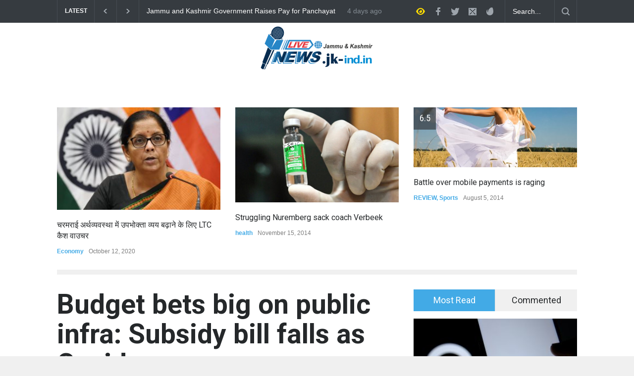

--- FILE ---
content_type: text/html; charset=UTF-8
request_url: https://jk-ind.in/budget-bets-big-on-public-infra-subsidy-bill-falls-as-covid-concern-eases/
body_size: 127415
content:
<!DOCTYPE html>
<html lang="en-US">
		<head>
		<!--meta-->
		<meta http-equiv="content-type" content="text/html; charset=UTF-8" />
		<meta name="generator" content="WordPress 6.5.7" />
		<meta name="viewport" content="width=device-width, initial-scale=1, maximum-scale=1.2" />
		<meta name="description" content="" />
		<meta name="format-detection" content="telephone=no" />
		<!--style-->
		<link rel="alternate" type="application/rss+xml" title="RSS 2.0" href="https://jk-ind.in/feed/" />
		<link rel="pingback" href="https://jk-ind.in/xmlrpc.php" />
		<meta name='robots' content='index, follow, max-image-preview:large, max-snippet:-1, max-video-preview:-1' />

	<!-- This site is optimized with the Yoast SEO plugin v22.7 - https://yoast.com/wordpress/plugins/seo/ -->
	<title>Budget bets big on public infra: Subsidy bill falls as Covid concern eases</title>
	<meta name="description" content="While presenting the Union Budget on Tuesday, Finance Minister Nirmala Sitharaman stressed the “overall sharp rebound and recovery”" />
	<link rel="canonical" href="https://jk-ind.in/budget-bets-big-on-public-infra-subsidy-bill-falls-as-covid-concern-eases/" />
	<meta property="og:locale" content="en_US" />
	<meta property="og:type" content="article" />
	<meta property="og:title" content="Budget bets big on public infra: Subsidy bill falls as Covid concern eases" />
	<meta property="og:description" content="While presenting the Union Budget on Tuesday, Finance Minister Nirmala Sitharaman stressed the “overall sharp rebound and recovery”" />
	<meta property="og:url" content="https://jk-ind.in/budget-bets-big-on-public-infra-subsidy-bill-falls-as-covid-concern-eases/" />
	<meta property="og:site_name" content="Jammu and Kashmir - India" />
	<meta property="article:published_time" content="2022-02-02T06:30:45+00:00" />
	<meta name="author" content="Editor" />
	<meta name="twitter:card" content="summary_large_image" />
	<meta name="twitter:label1" content="Written by" />
	<meta name="twitter:data1" content="Editor" />
	<meta name="twitter:label2" content="Est. reading time" />
	<meta name="twitter:data2" content="5 minutes" />
	<script type="application/ld+json" class="yoast-schema-graph">{"@context":"https://schema.org","@graph":[{"@type":"WebPage","@id":"https://jk-ind.in/budget-bets-big-on-public-infra-subsidy-bill-falls-as-covid-concern-eases/","url":"https://jk-ind.in/budget-bets-big-on-public-infra-subsidy-bill-falls-as-covid-concern-eases/","name":"Budget bets big on public infra: Subsidy bill falls as Covid concern eases","isPartOf":{"@id":"https://jk-ind.in/#website"},"datePublished":"2022-02-02T06:30:45+00:00","dateModified":"2022-02-02T06:30:45+00:00","author":{"@id":"https://jk-ind.in/#/schema/person/bca1bdb8fd8eb19fa0a30b4eae7ff37a"},"description":"While presenting the Union Budget on Tuesday, Finance Minister Nirmala Sitharaman stressed the “overall sharp rebound and recovery”","breadcrumb":{"@id":"https://jk-ind.in/budget-bets-big-on-public-infra-subsidy-bill-falls-as-covid-concern-eases/#breadcrumb"},"inLanguage":"en-US","potentialAction":[{"@type":"ReadAction","target":["https://jk-ind.in/budget-bets-big-on-public-infra-subsidy-bill-falls-as-covid-concern-eases/"]}]},{"@type":"BreadcrumbList","@id":"https://jk-ind.in/budget-bets-big-on-public-infra-subsidy-bill-falls-as-covid-concern-eases/#breadcrumb","itemListElement":[{"@type":"ListItem","position":1,"name":"Home","item":"https://jk-ind.in/"},{"@type":"ListItem","position":2,"name":"Budget bets big on public infra: Subsidy bill falls as Covid concern eases"}]},{"@type":"WebSite","@id":"https://jk-ind.in/#website","url":"https://jk-ind.in/","name":"Jammu and Kashmir - India","description":"","potentialAction":[{"@type":"SearchAction","target":{"@type":"EntryPoint","urlTemplate":"https://jk-ind.in/?s={search_term_string}"},"query-input":"required name=search_term_string"}],"inLanguage":"en-US"},{"@type":"Person","@id":"https://jk-ind.in/#/schema/person/bca1bdb8fd8eb19fa0a30b4eae7ff37a","name":"Editor","image":{"@type":"ImageObject","inLanguage":"en-US","@id":"https://jk-ind.in/#/schema/person/image/","url":"https://secure.gravatar.com/avatar/ca7ef323fd24fc1ff2e4a4c938769090?s=96&d=mm&r=g","contentUrl":"https://secure.gravatar.com/avatar/ca7ef323fd24fc1ff2e4a4c938769090?s=96&d=mm&r=g","caption":"Editor"},"url":"https://jk-ind.in/author/editor/"}]}</script>
	<!-- / Yoast SEO plugin. -->


<link rel='dns-prefetch' href='//www.googletagmanager.com' />
<link rel='dns-prefetch' href='//fonts.googleapis.com' />
<link rel="alternate" type="application/rss+xml" title="Jammu and Kashmir - India &raquo; Feed" href="https://jk-ind.in/feed/" />
<link rel="alternate" type="application/rss+xml" title="Jammu and Kashmir - India &raquo; Comments Feed" href="https://jk-ind.in/comments/feed/" />
<link rel="alternate" type="application/rss+xml" title="Jammu and Kashmir - India &raquo; Budget bets big on public infra: Subsidy bill falls as Covid concern eases Comments Feed" href="https://jk-ind.in/budget-bets-big-on-public-infra-subsidy-bill-falls-as-covid-concern-eases/feed/" />
<script type="text/javascript">
/* <![CDATA[ */
window._wpemojiSettings = {"baseUrl":"https:\/\/s.w.org\/images\/core\/emoji\/15.0.3\/72x72\/","ext":".png","svgUrl":"https:\/\/s.w.org\/images\/core\/emoji\/15.0.3\/svg\/","svgExt":".svg","source":{"concatemoji":"https:\/\/jk-ind.in\/wp-includes\/js\/wp-emoji-release.min.js?ver=6.5.7"}};
/*! This file is auto-generated */
!function(i,n){var o,s,e;function c(e){try{var t={supportTests:e,timestamp:(new Date).valueOf()};sessionStorage.setItem(o,JSON.stringify(t))}catch(e){}}function p(e,t,n){e.clearRect(0,0,e.canvas.width,e.canvas.height),e.fillText(t,0,0);var t=new Uint32Array(e.getImageData(0,0,e.canvas.width,e.canvas.height).data),r=(e.clearRect(0,0,e.canvas.width,e.canvas.height),e.fillText(n,0,0),new Uint32Array(e.getImageData(0,0,e.canvas.width,e.canvas.height).data));return t.every(function(e,t){return e===r[t]})}function u(e,t,n){switch(t){case"flag":return n(e,"\ud83c\udff3\ufe0f\u200d\u26a7\ufe0f","\ud83c\udff3\ufe0f\u200b\u26a7\ufe0f")?!1:!n(e,"\ud83c\uddfa\ud83c\uddf3","\ud83c\uddfa\u200b\ud83c\uddf3")&&!n(e,"\ud83c\udff4\udb40\udc67\udb40\udc62\udb40\udc65\udb40\udc6e\udb40\udc67\udb40\udc7f","\ud83c\udff4\u200b\udb40\udc67\u200b\udb40\udc62\u200b\udb40\udc65\u200b\udb40\udc6e\u200b\udb40\udc67\u200b\udb40\udc7f");case"emoji":return!n(e,"\ud83d\udc26\u200d\u2b1b","\ud83d\udc26\u200b\u2b1b")}return!1}function f(e,t,n){var r="undefined"!=typeof WorkerGlobalScope&&self instanceof WorkerGlobalScope?new OffscreenCanvas(300,150):i.createElement("canvas"),a=r.getContext("2d",{willReadFrequently:!0}),o=(a.textBaseline="top",a.font="600 32px Arial",{});return e.forEach(function(e){o[e]=t(a,e,n)}),o}function t(e){var t=i.createElement("script");t.src=e,t.defer=!0,i.head.appendChild(t)}"undefined"!=typeof Promise&&(o="wpEmojiSettingsSupports",s=["flag","emoji"],n.supports={everything:!0,everythingExceptFlag:!0},e=new Promise(function(e){i.addEventListener("DOMContentLoaded",e,{once:!0})}),new Promise(function(t){var n=function(){try{var e=JSON.parse(sessionStorage.getItem(o));if("object"==typeof e&&"number"==typeof e.timestamp&&(new Date).valueOf()<e.timestamp+604800&&"object"==typeof e.supportTests)return e.supportTests}catch(e){}return null}();if(!n){if("undefined"!=typeof Worker&&"undefined"!=typeof OffscreenCanvas&&"undefined"!=typeof URL&&URL.createObjectURL&&"undefined"!=typeof Blob)try{var e="postMessage("+f.toString()+"("+[JSON.stringify(s),u.toString(),p.toString()].join(",")+"));",r=new Blob([e],{type:"text/javascript"}),a=new Worker(URL.createObjectURL(r),{name:"wpTestEmojiSupports"});return void(a.onmessage=function(e){c(n=e.data),a.terminate(),t(n)})}catch(e){}c(n=f(s,u,p))}t(n)}).then(function(e){for(var t in e)n.supports[t]=e[t],n.supports.everything=n.supports.everything&&n.supports[t],"flag"!==t&&(n.supports.everythingExceptFlag=n.supports.everythingExceptFlag&&n.supports[t]);n.supports.everythingExceptFlag=n.supports.everythingExceptFlag&&!n.supports.flag,n.DOMReady=!1,n.readyCallback=function(){n.DOMReady=!0}}).then(function(){return e}).then(function(){var e;n.supports.everything||(n.readyCallback(),(e=n.source||{}).concatemoji?t(e.concatemoji):e.wpemoji&&e.twemoji&&(t(e.twemoji),t(e.wpemoji)))}))}((window,document),window._wpemojiSettings);
/* ]]> */
</script>
<style id='wp-emoji-styles-inline-css' type='text/css'>

	img.wp-smiley, img.emoji {
		display: inline !important;
		border: none !important;
		box-shadow: none !important;
		height: 1em !important;
		width: 1em !important;
		margin: 0 0.07em !important;
		vertical-align: -0.1em !important;
		background: none !important;
		padding: 0 !important;
	}
</style>
<link rel='stylesheet' id='wp-block-library-css' href='https://jk-ind.in/wp-includes/css/dist/block-library/style.min.css?ver=6.5.7' type='text/css' media='all' />
<style id='wp-block-library-theme-inline-css' type='text/css'>
.wp-block-audio figcaption{color:#555;font-size:13px;text-align:center}.is-dark-theme .wp-block-audio figcaption{color:#ffffffa6}.wp-block-audio{margin:0 0 1em}.wp-block-code{border:1px solid #ccc;border-radius:4px;font-family:Menlo,Consolas,monaco,monospace;padding:.8em 1em}.wp-block-embed figcaption{color:#555;font-size:13px;text-align:center}.is-dark-theme .wp-block-embed figcaption{color:#ffffffa6}.wp-block-embed{margin:0 0 1em}.blocks-gallery-caption{color:#555;font-size:13px;text-align:center}.is-dark-theme .blocks-gallery-caption{color:#ffffffa6}.wp-block-image figcaption{color:#555;font-size:13px;text-align:center}.is-dark-theme .wp-block-image figcaption{color:#ffffffa6}.wp-block-image{margin:0 0 1em}.wp-block-pullquote{border-bottom:4px solid;border-top:4px solid;color:currentColor;margin-bottom:1.75em}.wp-block-pullquote cite,.wp-block-pullquote footer,.wp-block-pullquote__citation{color:currentColor;font-size:.8125em;font-style:normal;text-transform:uppercase}.wp-block-quote{border-left:.25em solid;margin:0 0 1.75em;padding-left:1em}.wp-block-quote cite,.wp-block-quote footer{color:currentColor;font-size:.8125em;font-style:normal;position:relative}.wp-block-quote.has-text-align-right{border-left:none;border-right:.25em solid;padding-left:0;padding-right:1em}.wp-block-quote.has-text-align-center{border:none;padding-left:0}.wp-block-quote.is-large,.wp-block-quote.is-style-large,.wp-block-quote.is-style-plain{border:none}.wp-block-search .wp-block-search__label{font-weight:700}.wp-block-search__button{border:1px solid #ccc;padding:.375em .625em}:where(.wp-block-group.has-background){padding:1.25em 2.375em}.wp-block-separator.has-css-opacity{opacity:.4}.wp-block-separator{border:none;border-bottom:2px solid;margin-left:auto;margin-right:auto}.wp-block-separator.has-alpha-channel-opacity{opacity:1}.wp-block-separator:not(.is-style-wide):not(.is-style-dots){width:100px}.wp-block-separator.has-background:not(.is-style-dots){border-bottom:none;height:1px}.wp-block-separator.has-background:not(.is-style-wide):not(.is-style-dots){height:2px}.wp-block-table{margin:0 0 1em}.wp-block-table td,.wp-block-table th{word-break:normal}.wp-block-table figcaption{color:#555;font-size:13px;text-align:center}.is-dark-theme .wp-block-table figcaption{color:#ffffffa6}.wp-block-video figcaption{color:#555;font-size:13px;text-align:center}.is-dark-theme .wp-block-video figcaption{color:#ffffffa6}.wp-block-video{margin:0 0 1em}.wp-block-template-part.has-background{margin-bottom:0;margin-top:0;padding:1.25em 2.375em}
</style>
<style id='classic-theme-styles-inline-css' type='text/css'>
/*! This file is auto-generated */
.wp-block-button__link{color:#fff;background-color:#32373c;border-radius:9999px;box-shadow:none;text-decoration:none;padding:calc(.667em + 2px) calc(1.333em + 2px);font-size:1.125em}.wp-block-file__button{background:#32373c;color:#fff;text-decoration:none}
</style>
<style id='global-styles-inline-css' type='text/css'>
body{--wp--preset--color--black: #000000;--wp--preset--color--cyan-bluish-gray: #abb8c3;--wp--preset--color--white: #ffffff;--wp--preset--color--pale-pink: #f78da7;--wp--preset--color--vivid-red: #cf2e2e;--wp--preset--color--luminous-vivid-orange: #ff6900;--wp--preset--color--luminous-vivid-amber: #fcb900;--wp--preset--color--light-green-cyan: #7bdcb5;--wp--preset--color--vivid-green-cyan: #00d084;--wp--preset--color--pale-cyan-blue: #8ed1fc;--wp--preset--color--vivid-cyan-blue: #0693e3;--wp--preset--color--vivid-purple: #9b51e0;--wp--preset--color--pressroom-red: #ED1C24;--wp--preset--color--pressroom-light-blue: #42AAE6;--wp--preset--color--pressroom-green: #85B53E;--wp--preset--color--pressroom-orange: #F5910F;--wp--preset--color--pressroom-turquoise: #18ACB6;--wp--preset--color--pressroom-blue: #4CA5D9;--wp--preset--color--pressroom-dark-orange: #FC724B;--wp--preset--color--pressroom-brown: #C29A48;--wp--preset--color--pressroom-light-green: #00C7A6;--wp--preset--gradient--vivid-cyan-blue-to-vivid-purple: linear-gradient(135deg,rgba(6,147,227,1) 0%,rgb(155,81,224) 100%);--wp--preset--gradient--light-green-cyan-to-vivid-green-cyan: linear-gradient(135deg,rgb(122,220,180) 0%,rgb(0,208,130) 100%);--wp--preset--gradient--luminous-vivid-amber-to-luminous-vivid-orange: linear-gradient(135deg,rgba(252,185,0,1) 0%,rgba(255,105,0,1) 100%);--wp--preset--gradient--luminous-vivid-orange-to-vivid-red: linear-gradient(135deg,rgba(255,105,0,1) 0%,rgb(207,46,46) 100%);--wp--preset--gradient--very-light-gray-to-cyan-bluish-gray: linear-gradient(135deg,rgb(238,238,238) 0%,rgb(169,184,195) 100%);--wp--preset--gradient--cool-to-warm-spectrum: linear-gradient(135deg,rgb(74,234,220) 0%,rgb(151,120,209) 20%,rgb(207,42,186) 40%,rgb(238,44,130) 60%,rgb(251,105,98) 80%,rgb(254,248,76) 100%);--wp--preset--gradient--blush-light-purple: linear-gradient(135deg,rgb(255,206,236) 0%,rgb(152,150,240) 100%);--wp--preset--gradient--blush-bordeaux: linear-gradient(135deg,rgb(254,205,165) 0%,rgb(254,45,45) 50%,rgb(107,0,62) 100%);--wp--preset--gradient--luminous-dusk: linear-gradient(135deg,rgb(255,203,112) 0%,rgb(199,81,192) 50%,rgb(65,88,208) 100%);--wp--preset--gradient--pale-ocean: linear-gradient(135deg,rgb(255,245,203) 0%,rgb(182,227,212) 50%,rgb(51,167,181) 100%);--wp--preset--gradient--electric-grass: linear-gradient(135deg,rgb(202,248,128) 0%,rgb(113,206,126) 100%);--wp--preset--gradient--midnight: linear-gradient(135deg,rgb(2,3,129) 0%,rgb(40,116,252) 100%);--wp--preset--font-size--small: 13px;--wp--preset--font-size--medium: 20px;--wp--preset--font-size--large: 36px;--wp--preset--font-size--x-large: 42px;--wp--preset--spacing--20: 0.44rem;--wp--preset--spacing--30: 0.67rem;--wp--preset--spacing--40: 1rem;--wp--preset--spacing--50: 1.5rem;--wp--preset--spacing--60: 2.25rem;--wp--preset--spacing--70: 3.38rem;--wp--preset--spacing--80: 5.06rem;--wp--preset--shadow--natural: 6px 6px 9px rgba(0, 0, 0, 0.2);--wp--preset--shadow--deep: 12px 12px 50px rgba(0, 0, 0, 0.4);--wp--preset--shadow--sharp: 6px 6px 0px rgba(0, 0, 0, 0.2);--wp--preset--shadow--outlined: 6px 6px 0px -3px rgba(255, 255, 255, 1), 6px 6px rgba(0, 0, 0, 1);--wp--preset--shadow--crisp: 6px 6px 0px rgba(0, 0, 0, 1);}:where(.is-layout-flex){gap: 0.5em;}:where(.is-layout-grid){gap: 0.5em;}body .is-layout-flex{display: flex;}body .is-layout-flex{flex-wrap: wrap;align-items: center;}body .is-layout-flex > *{margin: 0;}body .is-layout-grid{display: grid;}body .is-layout-grid > *{margin: 0;}:where(.wp-block-columns.is-layout-flex){gap: 2em;}:where(.wp-block-columns.is-layout-grid){gap: 2em;}:where(.wp-block-post-template.is-layout-flex){gap: 1.25em;}:where(.wp-block-post-template.is-layout-grid){gap: 1.25em;}.has-black-color{color: var(--wp--preset--color--black) !important;}.has-cyan-bluish-gray-color{color: var(--wp--preset--color--cyan-bluish-gray) !important;}.has-white-color{color: var(--wp--preset--color--white) !important;}.has-pale-pink-color{color: var(--wp--preset--color--pale-pink) !important;}.has-vivid-red-color{color: var(--wp--preset--color--vivid-red) !important;}.has-luminous-vivid-orange-color{color: var(--wp--preset--color--luminous-vivid-orange) !important;}.has-luminous-vivid-amber-color{color: var(--wp--preset--color--luminous-vivid-amber) !important;}.has-light-green-cyan-color{color: var(--wp--preset--color--light-green-cyan) !important;}.has-vivid-green-cyan-color{color: var(--wp--preset--color--vivid-green-cyan) !important;}.has-pale-cyan-blue-color{color: var(--wp--preset--color--pale-cyan-blue) !important;}.has-vivid-cyan-blue-color{color: var(--wp--preset--color--vivid-cyan-blue) !important;}.has-vivid-purple-color{color: var(--wp--preset--color--vivid-purple) !important;}.has-black-background-color{background-color: var(--wp--preset--color--black) !important;}.has-cyan-bluish-gray-background-color{background-color: var(--wp--preset--color--cyan-bluish-gray) !important;}.has-white-background-color{background-color: var(--wp--preset--color--white) !important;}.has-pale-pink-background-color{background-color: var(--wp--preset--color--pale-pink) !important;}.has-vivid-red-background-color{background-color: var(--wp--preset--color--vivid-red) !important;}.has-luminous-vivid-orange-background-color{background-color: var(--wp--preset--color--luminous-vivid-orange) !important;}.has-luminous-vivid-amber-background-color{background-color: var(--wp--preset--color--luminous-vivid-amber) !important;}.has-light-green-cyan-background-color{background-color: var(--wp--preset--color--light-green-cyan) !important;}.has-vivid-green-cyan-background-color{background-color: var(--wp--preset--color--vivid-green-cyan) !important;}.has-pale-cyan-blue-background-color{background-color: var(--wp--preset--color--pale-cyan-blue) !important;}.has-vivid-cyan-blue-background-color{background-color: var(--wp--preset--color--vivid-cyan-blue) !important;}.has-vivid-purple-background-color{background-color: var(--wp--preset--color--vivid-purple) !important;}.has-black-border-color{border-color: var(--wp--preset--color--black) !important;}.has-cyan-bluish-gray-border-color{border-color: var(--wp--preset--color--cyan-bluish-gray) !important;}.has-white-border-color{border-color: var(--wp--preset--color--white) !important;}.has-pale-pink-border-color{border-color: var(--wp--preset--color--pale-pink) !important;}.has-vivid-red-border-color{border-color: var(--wp--preset--color--vivid-red) !important;}.has-luminous-vivid-orange-border-color{border-color: var(--wp--preset--color--luminous-vivid-orange) !important;}.has-luminous-vivid-amber-border-color{border-color: var(--wp--preset--color--luminous-vivid-amber) !important;}.has-light-green-cyan-border-color{border-color: var(--wp--preset--color--light-green-cyan) !important;}.has-vivid-green-cyan-border-color{border-color: var(--wp--preset--color--vivid-green-cyan) !important;}.has-pale-cyan-blue-border-color{border-color: var(--wp--preset--color--pale-cyan-blue) !important;}.has-vivid-cyan-blue-border-color{border-color: var(--wp--preset--color--vivid-cyan-blue) !important;}.has-vivid-purple-border-color{border-color: var(--wp--preset--color--vivid-purple) !important;}.has-vivid-cyan-blue-to-vivid-purple-gradient-background{background: var(--wp--preset--gradient--vivid-cyan-blue-to-vivid-purple) !important;}.has-light-green-cyan-to-vivid-green-cyan-gradient-background{background: var(--wp--preset--gradient--light-green-cyan-to-vivid-green-cyan) !important;}.has-luminous-vivid-amber-to-luminous-vivid-orange-gradient-background{background: var(--wp--preset--gradient--luminous-vivid-amber-to-luminous-vivid-orange) !important;}.has-luminous-vivid-orange-to-vivid-red-gradient-background{background: var(--wp--preset--gradient--luminous-vivid-orange-to-vivid-red) !important;}.has-very-light-gray-to-cyan-bluish-gray-gradient-background{background: var(--wp--preset--gradient--very-light-gray-to-cyan-bluish-gray) !important;}.has-cool-to-warm-spectrum-gradient-background{background: var(--wp--preset--gradient--cool-to-warm-spectrum) !important;}.has-blush-light-purple-gradient-background{background: var(--wp--preset--gradient--blush-light-purple) !important;}.has-blush-bordeaux-gradient-background{background: var(--wp--preset--gradient--blush-bordeaux) !important;}.has-luminous-dusk-gradient-background{background: var(--wp--preset--gradient--luminous-dusk) !important;}.has-pale-ocean-gradient-background{background: var(--wp--preset--gradient--pale-ocean) !important;}.has-electric-grass-gradient-background{background: var(--wp--preset--gradient--electric-grass) !important;}.has-midnight-gradient-background{background: var(--wp--preset--gradient--midnight) !important;}.has-small-font-size{font-size: var(--wp--preset--font-size--small) !important;}.has-medium-font-size{font-size: var(--wp--preset--font-size--medium) !important;}.has-large-font-size{font-size: var(--wp--preset--font-size--large) !important;}.has-x-large-font-size{font-size: var(--wp--preset--font-size--x-large) !important;}
.wp-block-navigation a:where(:not(.wp-element-button)){color: inherit;}
:where(.wp-block-post-template.is-layout-flex){gap: 1.25em;}:where(.wp-block-post-template.is-layout-grid){gap: 1.25em;}
:where(.wp-block-columns.is-layout-flex){gap: 2em;}:where(.wp-block-columns.is-layout-grid){gap: 2em;}
.wp-block-pullquote{font-size: 1.5em;line-height: 1.6;}
</style>
<link rel='stylesheet' id='reset-css' href='https://jk-ind.in/wp-content/themes/pressroom/style/reset.css?ver=6.5.7' type='text/css' media='all' />
<link rel='stylesheet' id='superfish-css' href='https://jk-ind.in/wp-content/themes/pressroom/style/superfish.css?ver=6.5.7' type='text/css' media='all' />
<link rel='stylesheet' id='prettyPhoto-css' href='https://jk-ind.in/wp-content/themes/pressroom/style/prettyPhoto.css?ver=6.5.7' type='text/css' media='all' />
<link rel='stylesheet' id='jquery-qtip-css' href='https://jk-ind.in/wp-content/themes/pressroom/style/jquery.qtip.css?ver=6.5.7' type='text/css' media='all' />
<link rel='stylesheet' id='odometer-css' href='https://jk-ind.in/wp-content/themes/pressroom/style/odometer-theme-default.css?ver=6.5.7' type='text/css' media='all' />
<link rel='stylesheet' id='animations-css' href='https://jk-ind.in/wp-content/themes/pressroom/style/animations.css?ver=6.5.7' type='text/css' media='all' />
<link rel='stylesheet' id='parent-style-css' href='https://jk-ind.in/wp-content/themes/pressroom/style.css?ver=6.5.7' type='text/css' media='all' />
<link rel='stylesheet' id='google-font-roboto-css' href='//fonts.googleapis.com/css?family=Roboto%3A300%2C400%2C700&#038;ver=6.5.7' type='text/css' media='all' />
<link rel='stylesheet' id='google-font-roboto-condensed-css' href='//fonts.googleapis.com/css?family=Roboto+Condensed%3A300%2C400%2C700&#038;ver=6.5.7' type='text/css' media='all' />
<link rel='stylesheet' id='main-style-css' href='https://jk-ind.in/wp-content/themes/pressroom-child/style.css?ver=6.5.7' type='text/css' media='all' />
<link rel='stylesheet' id='menu-styles-css' href='https://jk-ind.in/wp-content/themes/pressroom/style/menu_styles.css?ver=6.5.7' type='text/css' media='all' />
<link rel='stylesheet' id='responsive-css' href='https://jk-ind.in/wp-content/themes/pressroom/style/responsive.css?ver=6.5.7' type='text/css' media='all' />
<link rel='stylesheet' id='custom-css' href='https://jk-ind.in/wp-content/themes/pressroom/custom.css?ver=6.5.7' type='text/css' media='all' />
<script type="text/javascript" src="https://jk-ind.in/wp-includes/js/jquery/jquery.min.js?ver=3.7.1" id="jquery-core-js"></script>
<script type="text/javascript" src="https://jk-ind.in/wp-includes/js/jquery/jquery-migrate.min.js?ver=3.4.1" id="jquery-migrate-js"></script>
<link rel="https://api.w.org/" href="https://jk-ind.in/wp-json/" /><link rel="alternate" type="application/json" href="https://jk-ind.in/wp-json/wp/v2/posts/1125" /><link rel="EditURI" type="application/rsd+xml" title="RSD" href="https://jk-ind.in/xmlrpc.php?rsd" />
<meta name="generator" content="WordPress 6.5.7" />
<link rel='shortlink' href='https://jk-ind.in/?p=1125' />
<link rel="alternate" type="application/json+oembed" href="https://jk-ind.in/wp-json/oembed/1.0/embed?url=https%3A%2F%2Fjk-ind.in%2Fbudget-bets-big-on-public-infra-subsidy-bill-falls-as-covid-concern-eases%2F" />
<link rel="alternate" type="text/xml+oembed" href="https://jk-ind.in/wp-json/oembed/1.0/embed?url=https%3A%2F%2Fjk-ind.in%2Fbudget-bets-big-on-public-infra-subsidy-bill-falls-as-covid-concern-eases%2F&#038;format=xml" />
<meta name="generator" content="Powered by WPBakery Page Builder - drag and drop page builder for WordPress."/>
<link rel="icon" href="https://jk-ind.in/wp-content/uploads/2020/05/cropped-cropped-All-State-logo-pr-1-32x32.png" sizes="32x32" />
<link rel="icon" href="https://jk-ind.in/wp-content/uploads/2020/05/cropped-cropped-All-State-logo-pr-1-192x192.png" sizes="192x192" />
<link rel="apple-touch-icon" href="https://jk-ind.in/wp-content/uploads/2020/05/cropped-cropped-All-State-logo-pr-1-180x180.png" />
<meta name="msapplication-TileImage" content="https://jk-ind.in/wp-content/uploads/2020/05/cropped-cropped-All-State-logo-pr-1-270x270.png" />
<noscript><style> .wpb_animate_when_almost_visible { opacity: 1; }</style></noscript><!--custom style-->
<style type="text/css">
		p a,
	table a,
	.about_subtitle,
	.header h1,
	.header h1 a,
	.blog  ul.post_details.simple li.category,
	.blog  ul.post_details.simple li.category a,
	.post.single .post_details a,
	.review_summary .number,
	.announcement .expose,
	#cancel_comment,
	.more.highlight,
	.more.active:hover,
	.wp-block-latest-posts a,
	.wp-block-categories a,
	.wp-block-archives a
		{
		color: #42AAE6;
	}
		.more:hover
	{
		color: #FFF;
	}
	.menu_container .ubermenu .ubermenu-nav li:hover, .menu_container .ubermenu .ubermenu-nav li.ubermenu-active, .menu_container .ubermenu .ubermenu-nav li.ubermenu-current-menu-item, .menu_container .ubermenu .ubermenu-nav li.ubermenu-current-menu-parent, .menu_container .ubermenu .ubermenu-nav li.ubermenu-current-menu-ancestor,
	.menu_container .ubermenu .ubermenu-nav li.ubermenu-item-has-children:hover,
	.style_2.menu_container .ubermenu .ubermenu-nav li:hover, .style_2.menu_container .ubermenu .ubermenu-nav li.ubermenu-current-menu-item,
	.style_2.menu_container .ubermenu .ubermenu-nav li.ubermenu-active,
	.style_2.menu_container .ubermenu .ubermenu-nav li:hover a, .style_2.menu_container .ubermenu .ubermenu-nav li.ubermenu-current-menu-item a,
	.style_2.menu_container .ubermenu .ubermenu-nav li.ubermenu-item-has-children:hover a,
	.style_2.menu_container .ubermenu .ubermenu-nav li.ubermenu-current-menu-parent, .style_2.menu_container .ubermenu .ubermenu-nav li.ubermenu-current-menu-ancestor,
	.style_3.menu_container .ubermenu .ubermenu-nav li:hover, .style_3.menu_container .ubermenu .ubermenu-nav li.ubermenu-current-menu-item,
	.style_3.menu_container .ubermenu .ubermenu-nav li.ubermenu-active,
	.style_3.menu_container .ubermenu .ubermenu-nav li:hover a, .style_3.menu_container .ubermenu .ubermenu-nav li.ubermenu-current-menu-item a,
	.style_3.menu_container .ubermenu .ubermenu-nav li.ubermenu-item-has-children:hover a,
	.style_3.menu_container .ubermenu .ubermenu-nav li.ubermenu-current-menu-parent, .style_3.menu_container .ubermenu .ubermenu-nav li.ubermenu-current-menu-ancestor,
	.style_5.menu_container .ubermenu .ubermenu-nav li:hover, .style_5.menu_container .ubermenu .ubermenu-nav li.ubermenu-current-menu-item,
	.style_5.menu_container .ubermenu .ubermenu-nav li.ubermenu-active,
	.style_5.menu_container .ubermenu .ubermenu-nav li:hover a, .style_5.menu_container .ubermenu .ubermenu-nav li.ubermenu-current-menu-item a,
	.style_5.menu_container .ubermenu .ubermenu-nav li.ubermenu-item-has-children:hover a,
	.style_5.menu_container .ubermenu .ubermenu-nav li.ubermenu-current-menu-parent, .style_5.menu_container .ubermenu .ubermenu-nav li.ubermenu-current-menu-ancestor,
	.style_10.menu_container .ubermenu .ubermenu-nav li:hover, .style_10.menu_container .ubermenu .ubermenu-nav li.ubermenu-current-menu-item,
	.style_10.menu_container .ubermenu .ubermenu-nav li.ubermenu-active,
	.style_10.menu_container .ubermenu .ubermenu-nav li:hover a, .style_10.menu_container .ubermenu .ubermenu-nav li.ubermenu-current-menu-item a,
	.style_10.menu_container .ubermenu .ubermenu-nav li.ubermenu-item-has-children:hover a,
	.style_10.menu_container .ubermenu .ubermenu-nav li.ubermenu-current-menu-parent, .style_10.menu_container .ubermenu .ubermenu-nav li.ubermenu-current-menu-ancestor,
	.style_3.menu_container,
	.style_3.menu_container .ubermenu .ubermenu-nav li,
	.style_4.menu_container .ubermenu .ubermenu-nav li:hover, .style_4.menu_container .ubermenu .ubermenu-nav li.ubermenu-current-menu-item,
	.style_4.menu_container .ubermenu .ubermenu-nav li.ubermenu-item-has-children:hover,
	.style_4.menu_container .ubermenu .ubermenu-nav li:hover a, .style_4.menu_container .ubermenu .ubermenu-nav li.ubermenu-current-menu-item a,
	.style_4.menu_container .ubermenu .ubermenu-nav li.ubermenu-item-has-children:hover a,
	.style_4.menu_container .ubermenu .ubermenu-nav li.ubermenu-current-menu-parent, .style_4.menu_container .ubermenu .ubermenu-nav li.ubermenu-current-menu-ancestor
	{
		border-top-color: #42AAE6;
	}
	.style_4.menu_container,
	.style_4.menu_container .ubermenu .ubermenu-nav li
	{
		background-color: #F0F0F0;
		border-color: #F0F0F0;
	}
	.style_2.menu_container .ubermenu .ubermenu-nav li:hover, .style_2.menu_container .ubermenu .ubermenu-nav li.ubermenu-current-menu-item,
	.style_2.menu_container .ubermenu .ubermenu-nav li.ubermenu-active,
	.style_2.menu_container .ubermenu .ubermenu-nav li:hover a, .style_2.menu_container .ubermenu .ubermenu-nav li.ubermenu-current-menu-item a,
	.style_2.menu_container .ubermenu .ubermenu-nav li.ubermenu-item-has-children:hover a,
	.style_2.menu_container .ubermenu .ubermenu-nav li.ubermenu-current-menu-parent, .style_2.menu_container .ubermenu .ubermenu-nav li.ubermenu-current-menu-ancestor,
	.style_3.menu_container .ubermenu .ubermenu-nav li:hover, .style_3.menu_container .ubermenu .ubermenu-nav li.ubermenu-current-menu-item,
	.style_3.menu_container .ubermenu .ubermenu-nav li.ubermenu-active,
	.style_3.menu_container .ubermenu .ubermenu-nav li:hover a, .style_3.menu_container .ubermenu .ubermenu-nav li.ubermenu-current-menu-item a,
	.style_3.menu_container .ubermenu .ubermenu-nav li.ubermenu-item-has-children:hover a,
	.style_3.menu_container .ubermenu .ubermenu-nav li.ubermenu-current-menu-parent, .style_3.menu_container .ubermenu .ubermenu-nav li.ubermenu-current-menu-ancestor,
	.style_5.menu_container .ubermenu .ubermenu-nav li:hover, .style_5.menu_container .ubermenu .ubermenu-nav li.ubermenu-current-menu-item,
	.style_5.menu_container .ubermenu .ubermenu-nav li.ubermenu-active,
	.style_5.menu_container .ubermenu .ubermenu-nav li:hover a, .style_5.menu_container .ubermenu .ubermenu-nav li.ubermenu-current-menu-item a,
	.style_5.menu_container .ubermenu .ubermenu-nav li.ubermenu-item-has-children:hover a,
	.style_5.menu_container .ubermenu .ubermenu-nav li.ubermenu-current-menu-parent, .style_5.menu_container .ubermenu .ubermenu-nav li.ubermenu-current-menu-ancestor,
	.style_10.menu_container .ubermenu .ubermenu-nav li:hover, .style_10.menu_container .ubermenu .ubermenu-nav li.ubermenu-current-menu-item,
	.style_10.menu_container .ubermenu .ubermenu-nav li.ubermenu-active,
	.style_10.menu_container .ubermenu .ubermenu-nav li:hover a, .style_10.menu_container .ubermenu .ubermenu-nav li.ubermenu-current-menu-item a,
	.style_10.menu_container .ubermenu .ubermenu-nav li.ubermenu-item-has-children:hover a,
	.style_10.menu_container .ubermenu .ubermenu-nav li.ubermenu-current-menu-parent, .style_10.menu_container .ubermenu .ubermenu-nav li.ubermenu-current-menu-ancestor
	{
		border-bottom-color: #42AAE6;
	}
	.box_header,
	.widgettitle,
	.mobile-menu-switch,
	.widget_categories a:hover,
	.widget_tag_cloud a:hover,
	.taxonomies a:hover,
	.review_summary .number,
	.tabs.small .tabs_navigation li a:hover,
	.tabs.small .tabs_navigation li a.selected,
	.tabs.small .tabs_navigation li.ui-tabs-active a,
	.vertical_menu li.is-active a,
	.accordion .ui-accordion-header.ui-state-active,
	.more.highlight,
	.more.active:hover,
	.more.active,
	.more:hover
		{
		border-color: #42AAE6;
	}
	.post .comments_number:hover .arrow_comments,
	.footer .post .comments_number:hover .arrow_comments,
	.tabs_navigation li.ui-tabs-active span
		{
		border-color: #42AAE6 transparent;
	}
	.mobile_menu_container .ubermenu .ubermenu-nav li.ubermenu-current-menu-item>a,
	.mobile_menu_container .ubermenu .ubermenu-nav li.ubermenu-current-menu-ancestor ul li.ubermenu-current-menu-item a,
	.mobile_menu_container .ubermenu .ubermenu-nav li.ubermenu-current-menu-ancestor ul li.ubermenu-current-menu-parent ul li.ubermenu-current-menu-item a,
	.mobile_menu_container .ubermenu .ubermenu-nav li.ubermenu-current-menu-ancestor a,
	.mobile_menu_container .ubermenu .ubermenu-nav li.ubermenu-current-menu-ancestor ul li.ubermenu-current-menu-parent a,
	.mobile_menu_container .ubermenu .ubermenu-nav li.ubermenu-current-menu-ancestor ul li.ubermenu-current-menu-parent ul li.ubermenu-current-menu-parent a,
	.mobile-menu-switch .line,
	.mobile-menu-switch:hover,
		.slider_navigation .slider_control a:hover,
	a.slider_control:hover,
	.slider_posts_list .slider_posts_list_bar,
	.vc_row  .wpb_column .blog .post .with_number .comments_number:hover,
	.footer .post .comments_number:hover,
	.post_details li.category,
	.dropcap .dropcap_label.active,
	.widget_categories a:hover,
	.widget_tag_cloud a:hover,
	.taxonomies a:hover,
	.value_container .value_bar,
	.pagination li a:hover,
	.pagination li.selected a,
	.pagination li.selected span,
	.tabs_navigation li a:hover,
	.tabs_navigation li a.selected,
	.tabs_navigation li.ui-tabs-active a,
	.vertical_menu li.is-active a,
	.accordion .ui-accordion-header.ui-state-active,
	.icon.fullscreen:hover,
	.more.active,
	.more:hover,
	.gallery_popup .slider_navigation .slider_control a:hover,
	.style_2.menu_container .ubermenu .ubermenu-nav a:hover,
	.style_3.menu_container .ubermenu .ubermenu-nav a:hover,
	.style_2.menu_container .ubermenu .ubermenu-nav li:hover, .style_2.menu_container .ubermenu .ubermenu-nav li.ubermenu-current-menu-item,
	.style_2.menu_container .ubermenu .ubermenu-nav li.ubermenu-active,
	.style_2.menu_container .ubermenu .ubermenu-nav li:hover a, .style_2.menu_container .ubermenu .ubermenu-nav li.ubermenu-current-menu-item a,
	.style_2.menu_container .ubermenu .ubermenu-nav li.ubermenu-item-has-children:hover a,
	.style_2.menu_container .ubermenu .ubermenu-nav li.ubermenu-current-menu-parent, .style_2.menu_container .ubermenu .ubermenu-nav li.ubermenu-current-menu-ancestor,
	.style_3.menu_container .ubermenu .ubermenu-nav li:hover, .style_3.menu_container .ubermenu .ubermenu-nav li.ubermenu-current-menu-item,
	.style_3.menu_container .ubermenu .ubermenu-nav li.ubermenu-active,
	.style_3.menu_container .ubermenu .ubermenu-nav li:hover a, .style_3.menu_container .ubermenu .ubermenu-nav li.ubermenu-current-menu-item a,
	.style_3.menu_container .ubermenu .ubermenu-nav li.ubermenu-item-has-children:hover a,
	.style_3.menu_container .ubermenu .ubermenu-nav li.ubermenu-current-menu-parent, .style_3.menu_container .ubermenu .ubermenu-nav li.ubermenu-current-menu-ancestor,
	.style_5.menu_container .ubermenu .ubermenu-nav li:hover, .style_5.menu_container .ubermenu .ubermenu-nav li.ubermenu-current-menu-item,
	.style_5.menu_container .ubermenu .ubermenu-nav li.ubermenu-active,
	.style_5.menu_container .ubermenu .ubermenu-nav li:hover a, .style_5.menu_container .ubermenu .ubermenu-nav li.ubermenu-current-menu-item a,
	.style_5.menu_container .ubermenu .ubermenu-nav li.ubermenu-item-has-children:hover a,
	.style_5.menu_container .ubermenu .ubermenu-nav li.ubermenu-current-menu-parent, .style_5.menu_container .ubermenu .ubermenu-nav li.ubermenu-current-menu-ancestor,
	.style_10.menu_container .ubermenu .ubermenu-nav li:hover, .style_10.menu_container .ubermenu .ubermenu-nav li.ubermenu-current-menu-item,
	.style_10.menu_container .ubermenu .ubermenu-nav li.ubermenu-active,
	.style_10.menu_container .ubermenu .ubermenu-nav li:hover a, .style_10.menu_container .ubermenu .ubermenu-nav li.ubermenu-current-menu-item a,
	.style_10.menu_container .ubermenu .ubermenu-nav li.ubermenu-item-has-children:hover a,
	.style_10.menu_container .ubermenu .ubermenu-nav li.ubermenu-current-menu-parent, .style_10.menu_container .ubermenu .ubermenu-nav li.ubermenu-current-menu-ancestor,
	.style_5.menu_container .ubermenu .ubermenu-nav a:hover,
	.style_10.menu_container .ubermenu .ubermenu-nav a:hover
		{
		background-color: #42AAE6;
	}
	.style_5.menu_container,
	.style_5.menu_container .ubermenu .ubermenu-nav li,
	.style_7.menu_container,
	.style_7.menu_container .ubermenu .ubermenu-nav li,
	.style_9.menu_container,
	.style_9.menu_container .ubermenu .ubermenu-nav li
	{
		background-color: #363B40;
		border-color: #363B40;
	}
	.read_more .arrow
	{
		background: #42AAE6 url("https://jk-ind.in/wp-content/themes/pressroom/images/icons/navigation/call_to_action_arrow.png") no-repeat;
	}
	.accordion .ui-accordion-header:hover .ui-accordion-header-icon
	{
		background: #42AAE6 url("https://jk-ind.in/wp-content/themes/pressroom/images/icons/navigation/accordion_arrow_down_hover.png") no-repeat 0 0;
	}
	</style>	</head>
		<body class="post-template-default single single-post postid-1125 single-format-standard wpb-js-composer js-comp-ver-6.11.0 vc_responsive">
		<div class="site_container">
							<div class="header_top_bar_container clearfix">
								<div class="header_top_bar clearfix">
					<form class="search_form" action="https://jk-ind.in">
	<input name="s" class="search_input" type="text" value="Search..." placeholder="Search...">
	<input type="submit" value="" class="search_submit">
</form>		<ul class="social_icons clearfix dark">
						<li><a  target='_blank' href="http://facebook.com/QuanticaLabs" class="social_icon facebook">&nbsp;</a></li>
						<li><a  target='_blank' href="https://twitter.com/QuanticaLabs" class="social_icon twitter">&nbsp;</a></li>
						<li><a href="mailto:contact@pressroom.com" class="social_icon mail">&nbsp;</a></li>
						<li><a  target='_blank' href="http://themeforest.net/user/QuanticaLabs/portfolio" class="social_icon envato">&nbsp;</a></li>
					</ul>
				<a href="#" class="high_contrast_switch_icon dark">&nbsp;</a>
				<div class="latest_news_scrolling_list_container"><ul><li class="category">LATEST</li><li class="left"><a href="#"></a></li><li class="right"><a href="#"></a></li><li class="posts"><ul class="latest_news_scrolling_list"><li><a href="https://jk-ind.in/jammu-and-kashmir-government-raises-pay-for-panchayat-secretaries/" title="Jammu and Kashmir Government Raises Pay for Panchayat Secretaries">Jammu and Kashmir Government Raises Pay for Panchayat Secretaries</a></li><li><a href="https://jk-ind.in/jk-police-conducts-major-raids-across-valley-in-cyber-terror-investigation/" title="J&amp;K Police Conducts Major Raids Across Valley in Cyber Terror Investigation">J&K Police Conducts Major Raids Across Valley in Cyber Terror Investigation</a></li><li><a href="https://jk-ind.in/jk-shelves-new-power-tariff-to-prioritise-peoples-welfare-cm-omar-abdullah/" title="J&amp;K Shelves New Power Tariff to Prioritise People’s Welfare: CM Omar Abdullah">J&K Shelves New Power Tariff to Prioritise People’s Welfare: CM Omar Abdullah</a></li></ul></li><li class="date"><abbr title="2026-01-12T12:26:55+0000" class="timeago current">2026-01-12T12:26:55+0000</abbr><abbr title="2026-01-07T11:19:07+0000" class="timeago">2026-01-07T11:19:07+0000</abbr><abbr title="2026-01-02T10:32:00+0000" class="timeago">2026-01-02T10:32:00+0000</abbr></li></ul></div>				</div>
								</div>
							<!-- Header -->
			<div class="header_container">
				<div class="header clearfix">
										<div class="logo">
						<h1><a href="https://jk-ind.in" title="Jammu and Kashmir - India">
														<img src="https://jk-ind.in/wp-content/uploads/2023/05/cropped-All-State-logo-pr-2-7.png" alt="logo" />
																				</a></h1>
						<h4></h4>
					</div>
											<div class="header_top_right_sidebar_container">
															<div class="textwidget"><div class="placeholder">728 x 90</div></div>
														</div>
										</div>
			</div>
					<!-- /Header --><div class="theme_page relative">
	<div class="clearfix">
		<section class="wpb-content-wrapper"><div class="vc_row wpb_row vc_row-fluid page_margin_top"><div class="wpb_column vc_column_container vc_col-sm-12"><div class="wpb_wrapper"><div class="horizontal_carousel_container clearfix small"><ul class="blog horizontal_carousel visible-3 autoplay-1 pause_on_hover-1 scroll-1"><li class="post">
			<a href="https://jk-ind.in/ltc-cash-vouchers-to-increase-consumer-spending-in-the-cherrai-economy/" title="चरमराई अर्थव्यवस्था में उपभोक्ता व्यय बढ़ाने के लिए LTC कैश वाउचर" class="post_image clearfix"><img fetchpriority="high" decoding="async" width="298" height="187" src="https://jk-ind.in/wp-content/uploads/2020/10/1000x-1.jpg" class="attachment-blog-post-thumb-medium size-blog-post-thumb-medium wp-post-image" alt="चरमराई अर्थव्यवस्था में उपभोक्ता व्यय बढ़ाने के लिए LTC कैश वाउचर" title="" srcset="https://jk-ind.in/wp-content/uploads/2020/10/1000x-1.jpg 1000w, https://jk-ind.in/wp-content/uploads/2020/10/1000x-1-300x188.jpg 300w, https://jk-ind.in/wp-content/uploads/2020/10/1000x-1-768x482.jpg 768w" sizes="(max-width: 298px) 100vw, 298px" /></a><h5><a href="https://jk-ind.in/ltc-cash-vouchers-to-increase-consumer-spending-in-the-cherrai-economy/" title="चरमराई अर्थव्यवस्था में उपभोक्ता व्यय बढ़ाने के लिए LTC कैश वाउचर">चरमराई अर्थव्यवस्था में उपभोक्ता व्यय बढ़ाने के लिए LTC कैश वाउचर</a></h5>
			<ul class="post_details simple"><li class="category container-category-11"><a class="category-11" href="https://jk-ind.in/category/economy/" title="View all posts filed under Economy">Economy</a></li><li class="date">October 12, 2020</li>
			</ul></li><li class="post">
			<a href="https://jk-ind.in/struggling-nuremberg-sack-coach-verbeek/" title="Struggling Nuremberg sack coach Verbeek" class="post_image clearfix"><img decoding="async" width="321" height="187" src="https://jk-ind.in/wp-content/uploads/2021/05/Salil-oxford-covishield-serum-vaccine-vial-vaccination-2.jpg" class="attachment-blog-post-thumb-medium size-blog-post-thumb-medium wp-post-image" alt="Struggling Nuremberg sack coach Verbeek" title="" srcset="https://jk-ind.in/wp-content/uploads/2021/05/Salil-oxford-covishield-serum-vaccine-vial-vaccination-2.jpg 760w, https://jk-ind.in/wp-content/uploads/2021/05/Salil-oxford-covishield-serum-vaccine-vial-vaccination-2-300x175.jpg 300w" sizes="(max-width: 321px) 100vw, 321px" /></a><h5><a href="https://jk-ind.in/struggling-nuremberg-sack-coach-verbeek/" title="Struggling Nuremberg sack coach Verbeek">Struggling Nuremberg sack coach Verbeek</a></h5>
			<ul class="post_details simple"><li class="category container-category-188"><a class="category-188" href="https://jk-ind.in/category/health/" title="View all posts filed under health">health</a></li><li class="date">November 15, 2014</li>
			</ul></li><li class="post">
			<a href="https://jk-ind.in/battle-over-mobile-payments-is-raging/" title="Battle over mobile payments is raging" class="post_image clearfix"><span class="icon"><span>6.5</span></span><img decoding="async" width="510" height="187" src="https://jk-ind.in/wp-content/uploads/2015/01/image_05-510x187.jpg" class="attachment-blog-post-thumb-medium size-blog-post-thumb-medium wp-post-image" alt="Battle over mobile payments is raging" title="" /></a><h5><a href="https://jk-ind.in/battle-over-mobile-payments-is-raging/" title="Battle over mobile payments is raging">Battle over mobile payments is raging</a></h5>
			<ul class="post_details simple"><li class="category"><a class="category-1250" href="https://jk-ind.in/category/review/" title="View all posts filed under REVIEW">REVIEW</a>, <a class="category-143" href="https://jk-ind.in/category/Sports/" title="View all posts filed under Sports">Sports</a></li><li class="date">August 5, 2014</li>
			</ul></li></ul></div></div></div></div><div class="vc_row wpb_row vc_row-fluid page_margin_top"><div class="wpb_column vc_column_container vc_col-sm-12"><div class="wpb_wrapper"><hr class="divider"></div></div></div><div class="vc_row wpb_row vc_row-fluid page_margin_top"><div class="wpb_column vc_column_container vc_col-sm-8"><div class="wpb_wrapper"><div class="single post post-1125 type-post status-publish format-standard hentry category-india tag-budget-2022 tag-india tag-nirmala-sitharaman"><h1 class="post_title"><a href="https://jk-ind.in/budget-bets-big-on-public-infra-subsidy-bill-falls-as-covid-concern-eases/" title="Budget bets big on public infra: Subsidy bill falls as Covid concern eases">Budget bets big on public infra: Subsidy bill falls as Covid concern eases</a></h1><ul class="post_details clearfix"><li class="detail category">In <a href="https://jk-ind.in/category/india/" title="View all posts filed under India">India</a></li><li class="detail date">February 2, 2022</li><li class="detail author"><a class="author" href="https://jk-ind.in/author/editor/" title="Editor">Editor</a><li class="detail views">665 Views</li><li class="detail comments scroll_to_comments"><a href="https://jk-ind.in/budget-bets-big-on-public-infra-subsidy-bill-falls-as-covid-concern-eases/#respond" title="0 comments">0 comments</a></li></ul><div class="post_content page_margin_top_section clearfix"><div class="content_box"><h3 class="excerpt"><p>While presenting the Union Budget on Tuesday, Finance Minister Nirmala Sitharaman stressed the “overall sharp rebound and recovery” of the Indian economy from the Covid-19 pandemic. Yet this optimism did not extend to the Budget’s numbers, which assumed that nominal growth in 2022-23 would be 11.1 per cent in spite of a global inflationary environment and the</p>
</h3><div class="text"><p>While presenting the Union Budget on Tuesday, Finance Minister Nirmala Sitharaman stressed the “overall sharp rebound and recovery” of the Indian economy from the Covid-19 pandemic. Yet this optimism did not extend to the Budget’s numbers, which assumed that nominal growth in 2022-23 would be 11.1 per cent in spite of a global inflationary environment and the Economic Survey’s prediction of real growth above 8 per cent.</p>
<p>The fiscal deficit for the current year, at 6.9 per cent of gross domestic product (GDP), narrowly missed the 6.8-per cent target despite a surge in some tax revenues. The FM has committed to reaching 4.5 per cent of GDP by 2025-26, while targeting 6.4 per cent in the coming year. Thus the fiscal consolidation glide path will have to steepen considerably – a task complicated by the increasing interest burden. Interest payments in 2022-23 have increased 16 per cent over the previous year’s Budget estimates, and an extraordinary 38 per cent since 2020-21. They now comprise 23.8 of the total expenditure, up from 19.3 per cent in 2020-21.</p>
<p>The government, reducing its dependence on the small savings fund, expected net market borrowing of Rs 11.6 trillion in 2022-23, a sharp increase by Rs 0.87 trillion. The bond market reacted with concern to this higher-than-expected borrowing, and the absence of any tax reform designed to aid the inclusion of Indian government bonds in global indices. The yield on the benchmark 10-year bond rose 17 basis points to close at 6.85 per cent.</p>
<p>Other assumptions in the Budget were on the conservative side: the Union government’s net tax revenue was expected to grow only 9.5 per cent; disinvestment receipts were set at only Rs 65,000 crore; earnings from Union excise duties were budgeted to decrease; and although the FM mentioned 5G spectrum auction in her speech, it was not clear if those receipts had been incorporated.</p>
<p>Sitharaman also carefully controlled revenue expenditure. In fact, exclusive of interest payments and grants to create capital assets, expenditure on the revenue account is budgeted to decrease a startling 29 per cent in 2022-23 over the revised estimates for 2021-22. Much of this is clearly because of the expectation that some Covid-related support can be phased out. The three major subsidies of fertiliser, petroleum, and food are projected to decline by more than 26 per cent, and the Mahatma Gandhi National Rural Employment Guarantee Scheme by a similar proportion. New spending initiatives were thin on the ground.</p>
<p>The fiscal space created by this expenditure crunch and slower-than-expected fiscal contraction has been utilised on further expanding capital expenditure, which Sitharaman said would be Rs 7.5 trillion and “more than 2.2 times the expenditure of 2019-20”. The Budget’s overall thrust was clearly on directing public investment to infrastructure and sunrise sectors, as opposed to addressing the welfare issues caused by the pandemic.</p>
<p>The 2022-23 Union Budget had a clear economic model: that consistent increases in public investment would “crowd in” private investment, leading to a “virtuous cycle” of growth. The increases in transport outlay and other capital expenditure were designed with this in mind, although some targets seem ambitious. For example, the FM announced 25,000 km of new highways in the coming year, which would mean a construction speed of 68 km per day, while the Economic Survey had admitted that this pace in the first half of 2022-23 was only 20.9 km per day. The outlay for the National Highways Authority of India was more than doubled over the current year, and almost tripled since FY21.</p>
<p>The Budget’s emphasis on infrastructure creation was also visible in the increases in allocations for the Krishi Sinchai Yojana that funds irrigation, for rural roads, and for the rural drinking water mission. But urbanisation was more in focus. The FM wanted to “reimagine [India’s] cities [as] centres of sustainable living with opportunities for all”. Some of this was to be achieved by “leveraging” schemes like AMRUT to push state governments into more modern urban planning and financing. Financing for metro projects has increased 122 per cent since FY21. There was also a clear attempt to increase investment in public transport and into transit-linked development. Sustainability efforts were seen in the mention of a battery swapping policy and special zero-emissions mobility zones.</p>
<p>Climate action is a major focus of the Budget. Sitharaman, in her speech, quoted the prime minister’s intervention at the UN Climate Change Conference in Glasgow (COP26) last year and indicated that underlying her Budget was a “low-carbon development strategy”. In particular, the outlay for production-linked incentives for the domestic production of solar panels was increased massively, to Rs 24,000 crore from Rs 4,500 crore &#8212; this increase was first announced late last year. In order to ensure that private capital was tapped to enable India’s green transition, the Budget also announced that sovereign green bonds would be issued, in order to finance projects in the public sector that would impact the economy’s carbon intensity.</p>
<p>Another focus in the Budget is sunrise sectors, especially those that are tech- and digital-related. Special professionally-managed funds, which would blend public and private finance and target climate-sensitive and tech-forward sectors, were announced. Digital education was stressed; skill India was given a digital component; data centres and large-scale energy storage systems were given infrastructure status; bill payments by public agencies were to be digitalised; and a “digital rupee” was announced.</p>
<p>On the taxation side, the finance minister continued the identification of “Aatmanirbhar Bharat” with import substitution, a feature of recent Budgets. Multiple tariff tweaks were justified on the grounds that they would protect domestic industry. The direct tax side saw few changes other than the headline crypto tax. The FM stressed “trust” between taxpayers and the taxman, and said the former would be able to file “updated returns” for two years if they found they had made errors. On the other hand, the “bonus stripping” loophole was closed, and offsetting losses against income found during a tax search was disallowed, alongside various other additional instruments to check evasion. Tax incentives for new manufacturing and start-ups were extended.</p>
<p>The Budget may, however, further increase federal tensions. The Union has given itself a more gentle glide path for its deficit than has been permitted to the states; and big loans to state capitals in lieu of the GST compensation shortfall have been transformed into capex-focused loans that force state leaders to spend on the Union’s priorities and schemes, much like the centrally-sponsored schemes that were reformed almost a decade ago.</p>
</div></div><div class="author_box animated_element">
			<div class="single-author">
				<a class="thumb" href="https://jk-ind.in/author/editor/" title="Editor"><img alt='' src='https://secure.gravatar.com/avatar/ca7ef323fd24fc1ff2e4a4c938769090?s=100&#038;d=mm&#038;r=g' srcset='https://secure.gravatar.com/avatar/ca7ef323fd24fc1ff2e4a4c938769090?s=200&#038;d=mm&#038;r=g 2x' class='avatar avatar-100 photo' height='100' width='100' /></a>
				<div class="details">
					<h5><a href="https://jk-ind.in/author/editor/" title="Editor">Editor</a></h5>
					<h6>EDITOR</h6>
					<a href="https://jk-ind.in/author/editor/" class="more highlight margin_top_15">PROFILE</a>
				</div>
			</div>
		</div></div></div><div class="vc_row wpb_row vc_row-fluid page_margin_top">
						<div class="share_box clearfix">
						<label>Share:</label>
						<ul class="social_icons clearfix"><li><a target="_blank" title="" href="https://www.facebook.com/sharer/sharer.php?u=https://jk-ind.in/budget-bets-big-on-public-infra-subsidy-bill-falls-as-covid-concern-eases/" class="social_icon facebook">&nbsp;</a></li><li><a target="_blank" title="" href="https://twitter.com/home?status=https://jk-ind.in/budget-bets-big-on-public-infra-subsidy-bill-falls-as-covid-concern-eases/" class="social_icon twitter">&nbsp;</a></li><li><a target="_blank" title="" href="https://plus.google.com/share?url=https://jk-ind.in/budget-bets-big-on-public-infra-subsidy-bill-falls-as-covid-concern-eases/" class="social_icon googleplus">&nbsp;</a></li><li><a target="_blank" title="" href="https://www.linkedin.com/shareArticle?mini=true&#038;url=https://jk-ind.in/budget-bets-big-on-public-infra-subsidy-bill-falls-as-covid-concern-eases/" class="social_icon linkedin">&nbsp;</a></li><li><a target="_blank" title="" href="https://pinterest.com/pin/create/button/?url=&#038;media=https://jk-ind.in/budget-bets-big-on-public-infra-subsidy-bill-falls-as-covid-concern-eases/" class="social_icon pinterest">&nbsp;</a></li><li><a target="_blank" title="" href="https://1.envato.market/quanticalabs-portfolio" class="social_icon envato">&nbsp;</a></li></ul></div></div><div class="vc_row wpb_row vc_row-fluid page_margin_top"><ul class="taxonomies tags left clearfix"><li><a href="https://jk-ind.in/tag/budget-2022/" title="View all posts filed under Budget 2022">Budget 2022</a></li><li><a href="https://jk-ind.in/tag/india/" title="View all posts filed under India">India</a></li><li><a href="https://jk-ind.in/tag/nirmala-sitharaman/" title="View all posts filed under Nirmala Sitharaman">Nirmala Sitharaman</a></li></ul><ul class="taxonomies categories right clearfix"><li><a href="https://jk-ind.in/category/india/" title="View all posts filed under India">India</a></li></ul></div><h4 class="box_header page_margin_top_section">Posts Carousel</h4><div class="horizontal_carousel_container clearfix page_margin_top"><ul class="blog horizontal_carousel visible-3 autoplay-0 pause_on_hover-1 scroll-1"><li class="post">
			<a href="https://jk-ind.in/jammu-and-kashmir-government-raises-pay-for-panchayat-secretaries/" title="Jammu and Kashmir Government Raises Pay for Panchayat Secretaries" class="post_image clearfix"><img decoding="async" width="330" height="242" src="https://jk-ind.in/wp-content/uploads/2026/01/5501a161-e158-409d-a43c-decaa1a2c88d-md-330x242.jpeg" class="attachment-blog-post-thumb size-blog-post-thumb wp-post-image" alt="Jammu and Kashmir Government Raises Pay for Panchayat Secretaries" title="" srcset="https://jk-ind.in/wp-content/uploads/2026/01/5501a161-e158-409d-a43c-decaa1a2c88d-md-330x242.jpeg 330w, https://jk-ind.in/wp-content/uploads/2026/01/5501a161-e158-409d-a43c-decaa1a2c88d-md-510x374.jpeg 510w, https://jk-ind.in/wp-content/uploads/2026/01/5501a161-e158-409d-a43c-decaa1a2c88d-md-130x95.jpeg 130w" sizes="(max-width: 330px) 100vw, 330px" /></a><h5><a href="https://jk-ind.in/jammu-and-kashmir-government-raises-pay-for-panchayat-secretaries/" title="Jammu and Kashmir Government Raises Pay for Panchayat Secretaries">Jammu and Kashmir Government Raises Pay for Panchayat Secretaries</a></h5>
			<ul class="post_details simple"><li class="category"><a class="category-7" href="https://jk-ind.in/category/india/" title="View all posts filed under India">India</a>, <a class="category-1330" href="https://jk-ind.in/category/news/" title="View all posts filed under News">News</a></li><li class="date">January 12, 2026</li>
			</ul></li><li class="post">
			<a href="https://jk-ind.in/jk-police-conducts-major-raids-across-valley-in-cyber-terror-investigation/" title="J&amp;K Police Conducts Major Raids Across Valley in Cyber Terror Investigation" class="post_image clearfix"><img decoding="async" width="330" height="242" src="https://jk-ind.in/wp-content/uploads/2026/01/Untitled-design-33-330x242.png" class="attachment-blog-post-thumb size-blog-post-thumb wp-post-image" alt="J&#038;K Police Conducts Major Raids Across Valley in Cyber Terror Investigation" title="" srcset="https://jk-ind.in/wp-content/uploads/2026/01/Untitled-design-33-330x242.png 330w, https://jk-ind.in/wp-content/uploads/2026/01/Untitled-design-33-510x374.png 510w, https://jk-ind.in/wp-content/uploads/2026/01/Untitled-design-33-130x95.png 130w" sizes="(max-width: 330px) 100vw, 330px" /></a><h5><a href="https://jk-ind.in/jk-police-conducts-major-raids-across-valley-in-cyber-terror-investigation/" title="J&amp;K Police Conducts Major Raids Across Valley in Cyber Terror Investigation">J&K Police Conducts Major Raids Across Valley in Cyber Terror Investigation</a></h5>
			<ul class="post_details simple"><li class="category"><a class="category-7" href="https://jk-ind.in/category/india/" title="View all posts filed under India">India</a>, <a class="category-346" href="https://jk-ind.in/category/jk-news/" title="View all posts filed under J&amp;K News">J&amp;K News</a>, <a class="category-1330" href="https://jk-ind.in/category/news/" title="View all posts filed under News">News</a></li><li class="date">January 7, 2026</li>
			</ul></li><li class="post">
			<a href="https://jk-ind.in/jk-shelves-new-power-tariff-to-prioritise-peoples-welfare-cm-omar-abdullah/" title="J&amp;K Shelves New Power Tariff to Prioritise People’s Welfare: CM Omar Abdullah" class="post_image clearfix"><img decoding="async" width="330" height="242" src="https://jk-ind.in/wp-content/uploads/2026/01/bd737b08-6fb9-4b76-a74a-be34dd3ba0c6-md-330x242.jpeg" class="attachment-blog-post-thumb size-blog-post-thumb wp-post-image" alt="J&#038;K Shelves New Power Tariff to Prioritise People’s Welfare: CM Omar Abdullah" title="" srcset="https://jk-ind.in/wp-content/uploads/2026/01/bd737b08-6fb9-4b76-a74a-be34dd3ba0c6-md-330x242.jpeg 330w, https://jk-ind.in/wp-content/uploads/2026/01/bd737b08-6fb9-4b76-a74a-be34dd3ba0c6-md-510x374.jpeg 510w, https://jk-ind.in/wp-content/uploads/2026/01/bd737b08-6fb9-4b76-a74a-be34dd3ba0c6-md-130x95.jpeg 130w" sizes="(max-width: 330px) 100vw, 330px" /></a><h5><a href="https://jk-ind.in/jk-shelves-new-power-tariff-to-prioritise-peoples-welfare-cm-omar-abdullah/" title="J&amp;K Shelves New Power Tariff to Prioritise People’s Welfare: CM Omar Abdullah">J&K Shelves New Power Tariff to Prioritise People’s Welfare: CM Omar Abdullah</a></h5>
			<ul class="post_details simple"><li class="category"><a class="category-7" href="https://jk-ind.in/category/india/" title="View all posts filed under India">India</a>, <a class="category-1330" href="https://jk-ind.in/category/news/" title="View all posts filed under News">News</a></li><li class="date">January 2, 2026</li>
			</ul></li><li class="post">
			<a href="https://jk-ind.in/debate-erupts-over-new-year-celebrations-after-jamaat-chiefs-remarks/" title="Debate Erupts Over New Year Celebrations After Jamaat Chief’s Remarks" class="post_image clearfix"><img decoding="async" width="330" height="242" src="https://jk-ind.in/wp-content/uploads/2025/12/6652cc7b-7527-4275-ba18-5dcf37a92105-md-330x242.jpeg" class="attachment-blog-post-thumb size-blog-post-thumb wp-post-image" alt="Debate Erupts Over New Year Celebrations After Jamaat Chief’s Remarks" title="" srcset="https://jk-ind.in/wp-content/uploads/2025/12/6652cc7b-7527-4275-ba18-5dcf37a92105-md-330x242.jpeg 330w, https://jk-ind.in/wp-content/uploads/2025/12/6652cc7b-7527-4275-ba18-5dcf37a92105-md-510x374.jpeg 510w, https://jk-ind.in/wp-content/uploads/2025/12/6652cc7b-7527-4275-ba18-5dcf37a92105-md-130x95.jpeg 130w" sizes="(max-width: 330px) 100vw, 330px" /></a><h5><a href="https://jk-ind.in/debate-erupts-over-new-year-celebrations-after-jamaat-chiefs-remarks/" title="Debate Erupts Over New Year Celebrations After Jamaat Chief’s Remarks">Debate Erupts Over New Year Celebrations After Jamaat Chief’s Remarks</a></h5>
			<ul class="post_details simple"><li class="category"><a class="category-7" href="https://jk-ind.in/category/india/" title="View all posts filed under India">India</a>, <a class="category-1330" href="https://jk-ind.in/category/news/" title="View all posts filed under News">News</a></li><li class="date">December 29, 2025</li>
			</ul></li><li class="post">
			<a href="https://jk-ind.in/heightened-security-in-jammu-kashmir-ahead-of-new-year-and-republic-day/" title="Heightened Security in Jammu &amp; Kashmir Ahead of New Year and Republic Day" class="post_image clearfix"><img decoding="async" width="330" height="242" src="https://jk-ind.in/wp-content/uploads/2025/12/Untitled-design-35-330x242.png" class="attachment-blog-post-thumb size-blog-post-thumb wp-post-image" alt="Heightened Security in Jammu &#038; Kashmir Ahead of New Year and Republic Day" title="" srcset="https://jk-ind.in/wp-content/uploads/2025/12/Untitled-design-35-330x242.png 330w, https://jk-ind.in/wp-content/uploads/2025/12/Untitled-design-35-510x374.png 510w, https://jk-ind.in/wp-content/uploads/2025/12/Untitled-design-35-130x95.png 130w" sizes="(max-width: 330px) 100vw, 330px" /></a><h5><a href="https://jk-ind.in/heightened-security-in-jammu-kashmir-ahead-of-new-year-and-republic-day/" title="Heightened Security in Jammu &amp; Kashmir Ahead of New Year and Republic Day">Heightened Security in Jammu & Kashmir Ahead of New Year and Republic Day</a></h5>
			<ul class="post_details simple"><li class="category"><a class="category-7" href="https://jk-ind.in/category/india/" title="View all posts filed under India">India</a>, <a class="category-346" href="https://jk-ind.in/category/jk-news/" title="View all posts filed under J&amp;K News">J&amp;K News</a></li><li class="date">December 24, 2025</li>
			</ul></li><li class="post">
			<a href="https://jk-ind.in/investor-meeting-with-bizz-convention-in-new-delhi-records-strong-success/" title="Investor Meeting with Bizz Convention in New Delhi Records Strong Success" class="post_image clearfix"><img decoding="async" width="330" height="242" src="https://jk-ind.in/wp-content/uploads/2025/12/563e449f-7524-48c4-94ab-e9426ad9d35b-330x242.jpg" class="attachment-blog-post-thumb size-blog-post-thumb wp-post-image" alt="Investor Meeting with Bizz Convention in New Delhi Records Strong Success" title="" srcset="https://jk-ind.in/wp-content/uploads/2025/12/563e449f-7524-48c4-94ab-e9426ad9d35b-330x242.jpg 330w, https://jk-ind.in/wp-content/uploads/2025/12/563e449f-7524-48c4-94ab-e9426ad9d35b-510x374.jpg 510w, https://jk-ind.in/wp-content/uploads/2025/12/563e449f-7524-48c4-94ab-e9426ad9d35b-130x95.jpg 130w" sizes="(max-width: 330px) 100vw, 330px" /></a><h5><a href="https://jk-ind.in/investor-meeting-with-bizz-convention-in-new-delhi-records-strong-success/" title="Investor Meeting with Bizz Convention in New Delhi Records Strong Success">Investor Meeting with Bizz Convention in New Delhi Records Strong Success</a></h5>
			<ul class="post_details simple"><li class="category"><a class="category-13" href="https://jk-ind.in/category/business/" title="View all posts filed under Business">Business</a>, <a class="category-2404" href="https://jk-ind.in/category/business-leadership/" title="View all posts filed under Business &amp; Leadership">Business &amp; Leadership</a>, <a class="category-104" href="https://jk-ind.in/category/Delhi/" title="View all posts filed under Delhi">Delhi</a>, <a class="category-7" href="https://jk-ind.in/category/india/" title="View all posts filed under India">India</a>, <a class="category-1330" href="https://jk-ind.in/category/news/" title="View all posts filed under News">News</a></li><li class="date">December 20, 2025</li>
			</ul></li></ul></div><div class="comment_form_container page_margin_top_section">
	<h4 class="box_header">
		Leave a Comment	</h4>
		<p class="padding_top_30">Your email address will not be published. Required fields are marked with *</p>
	<form class="comment_form margin_top_15" id="comment_form" method="post" action="#">
		<fieldset class="vc_col-sm-4 wpb_column vc_column_container">
			<div class="block">
				<input class="text_input" name="name" type="text" value="Your Name *" placeholder="Your Name *">
			</div>
		</fieldset>
		<fieldset class="vc_col-sm-4 wpb_column vc_column_container">
			<div class="block">
				<input class="text_input" name="email" type="text" value="Your Email *" placeholder="Your Email *">
			</div>
		</fieldset>
		<fieldset class="vc_col-sm-4 wpb_column vc_column_container">
			<div class="block">
				<input class="text_input" name="website" type="text" value="Website" placeholder="Website">
			</div>
		</fieldset>
		<fieldset>
			<div class="block">
				<textarea class="margin_top_10" name="message" placeholder="Comment *">Comment *</textarea>
			</div>
		</fieldset>
		<div class="margin_top_10">
						<div class="vc_row wpb_row vc_inner">
				<input type="submit" value="POST COMMENT" class="more active" name="submit">
				<a href="#cancel" id="cancel_comment" title="Cancel reply">Cancel reply</a>
			</div>
						
			<input type="hidden" name="action" value="theme_comment_form">
			<input type="hidden" name="comment_parent_id" value="0">
			<input type="hidden" name="paged" value="1">
			<input type="hidden" name="prevent_scroll" value="0">
		</div>
			<fieldset>
			<input type="hidden" name="post_id" value="1125">
			<input type="hidden" name="post_type" value="post">
		</fieldset>
	</form>
</div>
<div class="comments_list_container clearfix page_margin_top_section"></div></div></div><div class="wpb_column vc_column_container vc_col-sm-4"><div class="wpb_wrapper"><div class="clearfix tabs" data-interval="0">
			<ul class="tabs_navigation clearfix"><li><a href="#sidebar-most-read" class="">Most Read</a></li><li><a href="#sidebar-most-commented" class="">Commented</a></li></ul>

			
			<div id="sidebar-most-read" class="wpb_tab">
				<ul class="blog rating clearfix page_margin_top"><li class="post"><a href="https://jk-ind.in/palantir-posts-first-quarterly-profit-following-new-contract-wins/" title="Palantir Posts First Quarterly Profit Following New Contract Wins"><img decoding="async" width="281" height="187" src="https://jk-ind.in/wp-content/uploads/2023/02/palantir-Ascannio-adobe.jpeg" class="attachment-blog-post-thumb-medium size-blog-post-thumb-medium wp-post-image" alt="Budget bets big on public infra: Subsidy bill falls as Covid concern eases" title="" srcset="https://jk-ind.in/wp-content/uploads/2023/02/palantir-Ascannio-adobe.jpeg 1400w, https://jk-ind.in/wp-content/uploads/2023/02/palantir-Ascannio-adobe-300x200.jpeg 300w, https://jk-ind.in/wp-content/uploads/2023/02/palantir-Ascannio-adobe-1024x682.jpeg 1024w, https://jk-ind.in/wp-content/uploads/2023/02/palantir-Ascannio-adobe-768x512.jpeg 768w" sizes="(max-width: 281px) 100vw, 281px" /></a><div class="post_content">
				<span class="number animated_element" data-value="2762"></span>
				<h5><a href="https://jk-ind.in/palantir-posts-first-quarterly-profit-following-new-contract-wins/" title="Palantir Posts First Quarterly Profit Following New Contract Wins">Palantir Posts First Quarterly Profit Following New Contract Wins</a></h5><ul class="post_details simple"><li class="category container-category-1"><a class="category-1" href="https://jk-ind.in/category/uncategorized/" title="View all posts filed under Uncategorized">Uncategorized</a></li><li class="date">February 14, 2023</li></ul></div></li><li class="post"><div class="post_content">
				<span class="number animated_element" data-value="1721"></span>
				<h5><a href="https://jk-ind.in/4-big-analyst-picks-accenture-upgraded-to-neutral-ahead-of-q3-earnings/" title="4 Big Analyst Picks: Accenture Upgraded To Neutral Ahead of Q3 Earnings">4 Big Analyst Picks: Accenture Upgraded To Neutral Ahead of Q3 Earnings</a></h5><ul class="post_details simple"><li class="category container-category-11"><a class="category-11" href="https://jk-ind.in/category/economy/" title="View all posts filed under Economy">Economy</a></li><li class="date">June 15, 2023</li></ul></div></li><li class="post"><div class="post_content">
				<span class="number animated_element" data-value="1645"></span>
				<h5><a href="https://jk-ind.in/south-korea-asks-us-to-review-china-rule-for-chip-subsidies/" title="South Korea Asks US to Review China Rule For Chip Subsidies">South Korea Asks US to Review China Rule For Chip Subsidies</a></h5><ul class="post_details simple"><li class="category container-category-1"><a class="category-1" href="https://jk-ind.in/category/uncategorized/" title="View all posts filed under Uncategorized">Uncategorized</a></li><li class="date">May 24, 2023</li></ul></div></li><li class="post"><div class="post_content">
				<span class="number animated_element" data-value="1638"></span>
				<h5><a href="https://jk-ind.in/abandon-hope-cineworld-tells-shareholders/" title="Abandon Hope, Cineworld Tells Shareholders">Abandon Hope, Cineworld Tells Shareholders</a></h5><ul class="post_details simple"><li class="category container-category-1"><a class="category-1" href="https://jk-ind.in/category/uncategorized/" title="View all posts filed under Uncategorized">Uncategorized</a></li><li class="date">February 24, 2023</li></ul></div></li><li class="post"><div class="post_content">
				<span class="number animated_element" data-value="1636"></span>
				<h5><a href="https://jk-ind.in/crypto-verse-busy-bitcoin-births-new-breed-of-crypto/" title="Crypto verse: Busy Bitcoin Births New Breed of Crypto">Crypto verse: Busy Bitcoin Births New Breed of Crypto</a></h5><ul class="post_details simple"><li class="category container-category-1"><a class="category-1" href="https://jk-ind.in/category/uncategorized/" title="View all posts filed under Uncategorized">Uncategorized</a></li><li class="date">May 23, 2023</li></ul></div></li></ul>
			</div> 
			<div id="sidebar-most-commented" class="wpb_tab">
				<ul class="blog rating clearfix page_margin_top"><li class="post"><a href="https://jk-ind.in/getting-started-with-mobile-games/" title="Getting started with mobile games"><img decoding="async" width="171" height="187" src="https://jk-ind.in/wp-content/uploads/2021/05/Indian-oil.jpeg" class="attachment-blog-post-thumb-medium size-blog-post-thumb-medium wp-post-image" alt="Budget bets big on public infra: Subsidy bill falls as Covid concern eases" title="" srcset="https://jk-ind.in/wp-content/uploads/2021/05/Indian-oil.jpeg 1155w, https://jk-ind.in/wp-content/uploads/2021/05/Indian-oil-275x300.jpeg 275w, https://jk-ind.in/wp-content/uploads/2021/05/Indian-oil-939x1024.jpeg 939w, https://jk-ind.in/wp-content/uploads/2021/05/Indian-oil-768x838.jpeg 768w" sizes="(max-width: 171px) 100vw, 171px" /></a><div class="post_content">
				<span class="number animated_element" data-value="6"></span>
				<h5><a href="https://jk-ind.in/getting-started-with-mobile-games/" title="Getting started with mobile games">Getting started with mobile games</a></h5><ul class="post_details simple"><li class="category"><a class="category-143" href="https://jk-ind.in/category/Sports/" title="View all posts filed under Sports">Sports</a>, <a class="category-1252" href="https://jk-ind.in/category/world/" title="View all posts filed under WORLD">WORLD</a></li><li class="date">January 25, 2015</li></ul></div></li><li class="post"><div class="post_content">
				<span class="number animated_element" data-value="5"></span>
				<h5><a href="https://jk-ind.in/how-much-power-do-the-biggest-cities-use/" title="How much power do the biggest cities use">How much power do the biggest cities use</a></h5><ul class="post_details simple"><li class="category container-category-188"><a class="category-188" href="https://jk-ind.in/category/health/" title="View all posts filed under health">health</a></li><li class="date">February 26, 2015</li></ul></div></li><li class="post"><div class="post_content">
				<span class="number animated_element" data-value="3"></span>
				<h5><a href="https://jk-ind.in/higher-rates-lead-to-mortgage-drop/" title="Higher rates lead to mortgage drop">Higher rates lead to mortgage drop</a></h5><ul class="post_details simple"><li class="category"><a class="category-1251" href="https://jk-ind.in/category/science/" title="View all posts filed under SCIENCE">SCIENCE</a>, <a class="category-143" href="https://jk-ind.in/category/Sports/" title="View all posts filed under Sports">Sports</a></li><li class="date">July 5, 2014</li></ul></div></li><li class="post"><div class="post_content">
				<span class="number animated_element" data-value="2"></span>
				<h5><a href="https://jk-ind.in/greeces-reform-plan-backed-by-creditors/" title="Greece&#039;s reform plan backed by creditors">Greece&#039;s reform plan backed by creditors</a></h5><ul class="post_details simple"><li class="category container-category-1252"><a class="category-1252" href="https://jk-ind.in/category/world/" title="View all posts filed under WORLD">WORLD</a></li><li class="date">March 4, 2015</li></ul></div></li><li class="post"><div class="post_content">
				<span class="number animated_element" data-value="2"></span>
				<h5><a href="https://jk-ind.in/commerzbank-doubles-quarterly-profit-helped-by-higher-interest-rates/" title="Commerzbank Doubles Quarterly Profit, Helped By Higher Interest Rates">Commerzbank Doubles Quarterly Profit, Helped By Higher Interest Rates</a></h5><ul class="post_details simple"><li class="category container-category-1"><a class="category-1" href="https://jk-ind.in/category/uncategorized/" title="View all posts filed under Uncategorized">Uncategorized</a></li><li class="date">May 17, 2023</li></ul></div></li></ul>
			</div> 
		</div><h4 class="box_header page_margin_top_section">Latest Posts</h4><div class="vertical_carousel_container clearfix"><ul class="blog small vertical_carousel visible-3 autoplay-0 pause_on_hover-1 scroll-1"><li class="post">
			<a href="https://jk-ind.in/jammu-and-kashmir-government-raises-pay-for-panchayat-secretaries/" title="Jammu and Kashmir Government Raises Pay for Panchayat Secretaries" class="post_image clearfix"><img decoding="async" width="100" height="100" src="https://jk-ind.in/wp-content/uploads/2026/01/5501a161-e158-409d-a43c-decaa1a2c88d-md-100x100.jpeg" class="attachment-pressroom-small-thumb size-pressroom-small-thumb wp-post-image" alt="Jammu and Kashmir Government Raises Pay for Panchayat Secretaries" title="" srcset="https://jk-ind.in/wp-content/uploads/2026/01/5501a161-e158-409d-a43c-decaa1a2c88d-md-100x100.jpeg 100w, https://jk-ind.in/wp-content/uploads/2026/01/5501a161-e158-409d-a43c-decaa1a2c88d-md-300x300.jpeg 300w, https://jk-ind.in/wp-content/uploads/2026/01/5501a161-e158-409d-a43c-decaa1a2c88d-md-150x150.jpeg 150w, https://jk-ind.in/wp-content/uploads/2026/01/5501a161-e158-409d-a43c-decaa1a2c88d-md-768x768.jpeg 768w, https://jk-ind.in/wp-content/uploads/2026/01/5501a161-e158-409d-a43c-decaa1a2c88d-md-524x524.jpeg 524w, https://jk-ind.in/wp-content/uploads/2026/01/5501a161-e158-409d-a43c-decaa1a2c88d-md.jpeg 800w" sizes="(max-width: 100px) 100vw, 100px" /></a><div class="post_content"><h5><a href="https://jk-ind.in/jammu-and-kashmir-government-raises-pay-for-panchayat-secretaries/" title="Jammu and Kashmir Government Raises Pay for Panchayat Secretaries">Jammu and Kashmir Government Raises Pay for Panchayat Secretaries</a></h5>
			<ul class="post_details simple"><li class="category"><a class="category-7" href="https://jk-ind.in/category/india/" title="View all posts filed under India">India</a>, <a class="category-1330" href="https://jk-ind.in/category/news/" title="View all posts filed under News">News</a></li><li class="date">January 12, 2026</li>
			</ul></div></li><li class="post">
			<a href="https://jk-ind.in/jk-police-conducts-major-raids-across-valley-in-cyber-terror-investigation/" title="J&amp;K Police Conducts Major Raids Across Valley in Cyber Terror Investigation" class="post_image clearfix"><img decoding="async" width="100" height="100" src="https://jk-ind.in/wp-content/uploads/2026/01/Untitled-design-33-100x100.png" class="attachment-pressroom-small-thumb size-pressroom-small-thumb wp-post-image" alt="J&#038;K Police Conducts Major Raids Across Valley in Cyber Terror Investigation" title="" srcset="https://jk-ind.in/wp-content/uploads/2026/01/Untitled-design-33-100x100.png 100w, https://jk-ind.in/wp-content/uploads/2026/01/Untitled-design-33-150x150.png 150w, https://jk-ind.in/wp-content/uploads/2026/01/Untitled-design-33-524x524.png 524w" sizes="(max-width: 100px) 100vw, 100px" /></a><div class="post_content"><h5><a href="https://jk-ind.in/jk-police-conducts-major-raids-across-valley-in-cyber-terror-investigation/" title="J&amp;K Police Conducts Major Raids Across Valley in Cyber Terror Investigation">J&K Police Conducts Major Raids Across Valley in Cyber Terror Investigation</a></h5>
			<ul class="post_details simple"><li class="category"><a class="category-7" href="https://jk-ind.in/category/india/" title="View all posts filed under India">India</a>, <a class="category-346" href="https://jk-ind.in/category/jk-news/" title="View all posts filed under J&amp;K News">J&amp;K News</a>, <a class="category-1330" href="https://jk-ind.in/category/news/" title="View all posts filed under News">News</a></li><li class="date">January 7, 2026</li>
			</ul></div></li><li class="post">
			<a href="https://jk-ind.in/jk-shelves-new-power-tariff-to-prioritise-peoples-welfare-cm-omar-abdullah/" title="J&amp;K Shelves New Power Tariff to Prioritise People’s Welfare: CM Omar Abdullah" class="post_image clearfix"><img decoding="async" width="100" height="100" src="https://jk-ind.in/wp-content/uploads/2026/01/bd737b08-6fb9-4b76-a74a-be34dd3ba0c6-md-100x100.jpeg" class="attachment-pressroom-small-thumb size-pressroom-small-thumb wp-post-image" alt="J&#038;K Shelves New Power Tariff to Prioritise People’s Welfare: CM Omar Abdullah" title="" srcset="https://jk-ind.in/wp-content/uploads/2026/01/bd737b08-6fb9-4b76-a74a-be34dd3ba0c6-md-100x100.jpeg 100w, https://jk-ind.in/wp-content/uploads/2026/01/bd737b08-6fb9-4b76-a74a-be34dd3ba0c6-md-150x150.jpeg 150w, https://jk-ind.in/wp-content/uploads/2026/01/bd737b08-6fb9-4b76-a74a-be34dd3ba0c6-md-524x524.jpeg 524w" sizes="(max-width: 100px) 100vw, 100px" /></a><div class="post_content"><h5><a href="https://jk-ind.in/jk-shelves-new-power-tariff-to-prioritise-peoples-welfare-cm-omar-abdullah/" title="J&amp;K Shelves New Power Tariff to Prioritise People’s Welfare: CM Omar Abdullah">J&K Shelves New Power Tariff to Prioritise People’s Welfare: CM Omar Abdullah</a></h5>
			<ul class="post_details simple"><li class="category"><a class="category-7" href="https://jk-ind.in/category/india/" title="View all posts filed under India">India</a>, <a class="category-1330" href="https://jk-ind.in/category/news/" title="View all posts filed under News">News</a></li><li class="date">January 2, 2026</li>
			</ul></div></li><li class="post">
			<a href="https://jk-ind.in/debate-erupts-over-new-year-celebrations-after-jamaat-chiefs-remarks/" title="Debate Erupts Over New Year Celebrations After Jamaat Chief’s Remarks" class="post_image clearfix"><img decoding="async" width="100" height="100" src="https://jk-ind.in/wp-content/uploads/2025/12/6652cc7b-7527-4275-ba18-5dcf37a92105-md-100x100.jpeg" class="attachment-pressroom-small-thumb size-pressroom-small-thumb wp-post-image" alt="Debate Erupts Over New Year Celebrations After Jamaat Chief’s Remarks" title="" srcset="https://jk-ind.in/wp-content/uploads/2025/12/6652cc7b-7527-4275-ba18-5dcf37a92105-md-100x100.jpeg 100w, https://jk-ind.in/wp-content/uploads/2025/12/6652cc7b-7527-4275-ba18-5dcf37a92105-md-150x150.jpeg 150w, https://jk-ind.in/wp-content/uploads/2025/12/6652cc7b-7527-4275-ba18-5dcf37a92105-md-524x524.jpeg 524w" sizes="(max-width: 100px) 100vw, 100px" /></a><div class="post_content"><h5><a href="https://jk-ind.in/debate-erupts-over-new-year-celebrations-after-jamaat-chiefs-remarks/" title="Debate Erupts Over New Year Celebrations After Jamaat Chief’s Remarks">Debate Erupts Over New Year Celebrations After Jamaat Chief’s Remarks</a></h5>
			<ul class="post_details simple"><li class="category"><a class="category-7" href="https://jk-ind.in/category/india/" title="View all posts filed under India">India</a>, <a class="category-1330" href="https://jk-ind.in/category/news/" title="View all posts filed under News">News</a></li><li class="date">December 29, 2025</li>
			</ul></div></li><li class="post">
			<a href="https://jk-ind.in/heightened-security-in-jammu-kashmir-ahead-of-new-year-and-republic-day/" title="Heightened Security in Jammu &amp; Kashmir Ahead of New Year and Republic Day" class="post_image clearfix"><img decoding="async" width="100" height="100" src="https://jk-ind.in/wp-content/uploads/2025/12/Untitled-design-35-100x100.png" class="attachment-pressroom-small-thumb size-pressroom-small-thumb wp-post-image" alt="Heightened Security in Jammu &#038; Kashmir Ahead of New Year and Republic Day" title="" srcset="https://jk-ind.in/wp-content/uploads/2025/12/Untitled-design-35-100x100.png 100w, https://jk-ind.in/wp-content/uploads/2025/12/Untitled-design-35-150x150.png 150w, https://jk-ind.in/wp-content/uploads/2025/12/Untitled-design-35-524x524.png 524w" sizes="(max-width: 100px) 100vw, 100px" /></a><div class="post_content"><h5><a href="https://jk-ind.in/heightened-security-in-jammu-kashmir-ahead-of-new-year-and-republic-day/" title="Heightened Security in Jammu &amp; Kashmir Ahead of New Year and Republic Day">Heightened Security in Jammu & Kashmir Ahead of New Year and Republic Day</a></h5>
			<ul class="post_details simple"><li class="category"><a class="category-7" href="https://jk-ind.in/category/india/" title="View all posts filed under India">India</a>, <a class="category-346" href="https://jk-ind.in/category/jk-news/" title="View all posts filed under J&amp;K News">J&amp;K News</a></li><li class="date">December 24, 2025</li>
			</ul></div></li></ul></div><h4 class="box_header page_margin_top_section">Top Authors</h4><ul class="authors rating clearfix"><li class="single-author">
				<a class="thumb" href="https://jk-ind.in/author/administrator_india/" title="Ritu"><img alt='' src='https://secure.gravatar.com/avatar/3cc07159734dc6fe21af4891130dae41?s=100&#038;d=mm&#038;r=g' srcset='https://secure.gravatar.com/avatar/3cc07159734dc6fe21af4891130dae41?s=200&#038;d=mm&#038;r=g 2x' class='avatar avatar-100 photo' height='100' width='100' /><span class="number animated_element" data-value="500"></span></a>
				<div class="details">
					<h5><a href="https://jk-ind.in/author/administrator_india/" title="Ritu">Ritu</a></h5>
					<h6>EDITOR</h6>
				</div>
			</li><li class="single-author">
				<a class="thumb" href="https://jk-ind.in/author/dubai/" title="Dubai"><img alt='' src='https://secure.gravatar.com/avatar/6d24130e4f3130f768663841b64357a5?s=100&#038;d=mm&#038;r=g' srcset='https://secure.gravatar.com/avatar/6d24130e4f3130f768663841b64357a5?s=200&#038;d=mm&#038;r=g 2x' class='avatar avatar-100 photo' height='100' width='100' /><span class="number animated_element" data-value="137"></span></a>
				<div class="details">
					<h5><a href="https://jk-ind.in/author/dubai/" title="Dubai">Dubai</a></h5>
					<h6>ADMINISTRATOR</h6>
				</div>
			</li><li class="single-author">
				<a class="thumb" href="https://jk-ind.in/author/editor/" title="Editor"><img alt='' src='https://secure.gravatar.com/avatar/ca7ef323fd24fc1ff2e4a4c938769090?s=100&#038;d=mm&#038;r=g' srcset='https://secure.gravatar.com/avatar/ca7ef323fd24fc1ff2e4a4c938769090?s=200&#038;d=mm&#038;r=g 2x' class='avatar avatar-100 photo' height='100' width='100' /><span class="number animated_element" data-value="32"></span></a>
				<div class="details">
					<h5><a href="https://jk-ind.in/author/editor/" title="Editor">Editor</a></h5>
					<h6>EDITOR</h6>
				</div>
			</li></ul><h4 class="box_header page_margin_top_section">Most Commented</h4><div class="vertical_carousel_container clearfix"><ul class="blog small vertical_carousel visible-3 autoplay-0 pause_on_hover-1 scroll-1"><li class="post">
			<a href="https://jk-ind.in/getting-started-with-mobile-games/" title="Getting started with mobile games" class="post_image clearfix"><img decoding="async" width="92" height="100" src="https://jk-ind.in/wp-content/uploads/2021/05/Indian-oil.jpeg" class="attachment-pressroom-small-thumb size-pressroom-small-thumb wp-post-image" alt="Getting started with mobile games" title="" srcset="https://jk-ind.in/wp-content/uploads/2021/05/Indian-oil.jpeg 1155w, https://jk-ind.in/wp-content/uploads/2021/05/Indian-oil-275x300.jpeg 275w, https://jk-ind.in/wp-content/uploads/2021/05/Indian-oil-939x1024.jpeg 939w, https://jk-ind.in/wp-content/uploads/2021/05/Indian-oil-768x838.jpeg 768w" sizes="(max-width: 92px) 100vw, 92px" /></a><div class="post_content"><h5><a href="https://jk-ind.in/getting-started-with-mobile-games/" title="Getting started with mobile games">Getting started with mobile games</a></h5>
			<ul class="post_details simple"><li class="category"><a class="category-143" href="https://jk-ind.in/category/Sports/" title="View all posts filed under Sports">Sports</a>, <a class="category-1252" href="https://jk-ind.in/category/world/" title="View all posts filed under WORLD">WORLD</a></li><li class="date">January 25, 2015</li>
			</ul></div></li><li class="post">
			<a href="https://jk-ind.in/how-much-power-do-the-biggest-cities-use/" title="How much power do the biggest cities use" class="post_image clearfix"></a><div class="post_content"><h5><a href="https://jk-ind.in/how-much-power-do-the-biggest-cities-use/" title="How much power do the biggest cities use">How much power do the biggest cities use</a></h5>
			<ul class="post_details simple"><li class="category container-category-188"><a class="category-188" href="https://jk-ind.in/category/health/" title="View all posts filed under health">health</a></li><li class="date">February 26, 2015</li>
			</ul></div></li><li class="post">
			<a href="https://jk-ind.in/higher-rates-lead-to-mortgage-drop/" title="Higher rates lead to mortgage drop" class="post_image clearfix"><span class="icon video small"></span></a><div class="post_content"><h5><a href="https://jk-ind.in/higher-rates-lead-to-mortgage-drop/" title="Higher rates lead to mortgage drop">Higher rates lead to mortgage drop</a></h5>
			<ul class="post_details simple"><li class="category"><a class="category-1251" href="https://jk-ind.in/category/science/" title="View all posts filed under SCIENCE">SCIENCE</a>, <a class="category-143" href="https://jk-ind.in/category/Sports/" title="View all posts filed under Sports">Sports</a></li><li class="date">July 5, 2014</li>
			</ul></div></li><li class="post">
			<a href="https://jk-ind.in/greeces-reform-plan-backed-by-creditors/" title="Greece&#039;s reform plan backed by creditors" class="post_image clearfix"><img decoding="async" width="100" height="100" src="https://jk-ind.in/wp-content/uploads/2015/01/image_011-100x100.jpg" class="attachment-pressroom-small-thumb size-pressroom-small-thumb wp-post-image" alt="Greece&#039;s reform plan backed by creditors" title="" srcset="https://jk-ind.in/wp-content/uploads/2015/01/image_011-100x100.jpg 100w, https://jk-ind.in/wp-content/uploads/2015/01/image_011-150x150.jpg 150w, https://jk-ind.in/wp-content/uploads/2015/01/image_011-524x524.jpg 524w" sizes="(max-width: 100px) 100vw, 100px" /></a><div class="post_content"><h5><a href="https://jk-ind.in/greeces-reform-plan-backed-by-creditors/" title="Greece&#039;s reform plan backed by creditors">Greece&#039;s reform plan backed by creditors</a></h5>
			<ul class="post_details simple"><li class="category container-category-1252"><a class="category-1252" href="https://jk-ind.in/category/world/" title="View all posts filed under WORLD">WORLD</a></li><li class="date">March 4, 2015</li>
			</ul></div></li><li class="post">
			<a href="https://jk-ind.in/commerzbank-doubles-quarterly-profit-helped-by-higher-interest-rates/" title="Commerzbank Doubles Quarterly Profit, Helped By Higher Interest Rates" class="post_image clearfix"><img decoding="async" width="100" height="100" src="https://jk-ind.in/wp-content/uploads/2023/05/istockphoto-458607463-612x612-1-100x100.jpg" class="attachment-pressroom-small-thumb size-pressroom-small-thumb wp-post-image" alt="Commerzbank Doubles Quarterly Profit, Helped By Higher Interest Rates" title="" srcset="https://jk-ind.in/wp-content/uploads/2023/05/istockphoto-458607463-612x612-1-100x100.jpg 100w, https://jk-ind.in/wp-content/uploads/2023/05/istockphoto-458607463-612x612-1-150x150.jpg 150w" sizes="(max-width: 100px) 100vw, 100px" /></a><div class="post_content"><h5><a href="https://jk-ind.in/commerzbank-doubles-quarterly-profit-helped-by-higher-interest-rates/" title="Commerzbank Doubles Quarterly Profit, Helped By Higher Interest Rates">Commerzbank Doubles Quarterly Profit, Helped By Higher Interest Rates</a></h5>
			<ul class="post_details simple"><li class="category container-category-1"><a class="category-1" href="https://jk-ind.in/category/uncategorized/" title="View all posts filed under Uncategorized">Uncategorized</a></li><li class="date">May 17, 2023</li>
			</ul></div></li></ul></div><h4 class="box_header page_margin_top_section">Featured Videos</h4><div class="horizontal_carousel_container clearfix big page_margin_top"><ul class="blog big horizontal_carousel visible-1 autoplay-0 pause_on_hover-1 scroll-1"><li class="post">
			<a href="https://jk-ind.in/one-of-americas-oldest-malls-is-closing/" title="One of america&#039;s oldest malls is closing" class="post_image clearfix"><span class="icon video"></span><img decoding="async" width="330" height="242" src="https://jk-ind.in/wp-content/uploads/2015/01/image_13-330x242.jpg" class="attachment-blog-post-thumb size-blog-post-thumb wp-post-image" alt="One of america&#039;s oldest malls is closing" title="" srcset="https://jk-ind.in/wp-content/uploads/2015/01/image_13-330x242.jpg 330w, https://jk-ind.in/wp-content/uploads/2015/01/image_13-510x374.jpg 510w, https://jk-ind.in/wp-content/uploads/2015/01/image_13-130x95.jpg 130w" sizes="(max-width: 330px) 100vw, 330px" /></a><h5><a href="https://jk-ind.in/one-of-americas-oldest-malls-is-closing/" title="One of america&#039;s oldest malls is closing">One of america&#039;s oldest malls is closing</a></h5>
			<ul class="post_details simple"><li class="category container-category-188"><a class="category-188" href="https://jk-ind.in/category/health/" title="View all posts filed under health">health</a></li><li class="date">February 25, 2015</li>
			</ul></li><li class="post">
			<a href="https://jk-ind.in/higher-rates-lead-to-mortgage-drop/" title="Higher rates lead to mortgage drop" class="post_image clearfix"><span class="icon video"></span></a><h5><a href="https://jk-ind.in/higher-rates-lead-to-mortgage-drop/" title="Higher rates lead to mortgage drop">Higher rates lead to mortgage drop</a></h5>
			<ul class="post_details simple"><li class="category"><a class="category-1251" href="https://jk-ind.in/category/science/" title="View all posts filed under SCIENCE">SCIENCE</a>, <a class="category-143" href="https://jk-ind.in/category/Sports/" title="View all posts filed under Sports">Sports</a></li><li class="date">July 5, 2014</li>
			</ul></li></ul></div>
	<div class="wpb_widgetised_column wpb_content_element clearfix page_margin_top_section">
		<div class="wpb_wrapper">
			
			<div id='categories-4' class='widget widget_categories clearfix page_margin_top_section'><h4 class='box_header'>Categories</h4>
			<ul>
					<li class="cat-item cat-item-1296"><a href="https://jk-ind.in/category/automobile/">automobile</a>
</li>
	<li class="cat-item cat-item-63"><a href="https://jk-ind.in/category/Bihar/">Bihar</a>
</li>
	<li class="cat-item cat-item-13"><a href="https://jk-ind.in/category/business/">Business</a>
</li>
	<li class="cat-item cat-item-2404"><a href="https://jk-ind.in/category/business-leadership/">Business &amp; Leadership</a>
</li>
	<li class="cat-item cat-item-1468"><a href="https://jk-ind.in/category/business-expo/">Business Expo</a>
</li>
	<li class="cat-item cat-item-36"><a href="https://jk-ind.in/category/Capital%20Sands/">Capital Sands</a>
</li>
	<li class="cat-item cat-item-48"><a href="https://jk-ind.in/category/Certification/">Certification</a>
</li>
	<li class="cat-item cat-item-79"><a href="https://jk-ind.in/category/Chamber%20of%20Indian%20Trade%20&#038;%20Industry/">Chamber of Indian Trade &amp; Industry</a>
</li>
	<li class="cat-item cat-item-109"><a href="https://jk-ind.in/category/Commodity/">Commodity</a>
</li>
	<li class="cat-item cat-item-339"><a href="https://jk-ind.in/category/corona-virus-news/">Corona Virus News</a>
</li>
	<li class="cat-item cat-item-53"><a href="https://jk-ind.in/category/Coronavirus/">Coronavirus</a>
</li>
	<li class="cat-item cat-item-3"><a href="https://jk-ind.in/category/covid19/">Covid19</a>
</li>
	<li class="cat-item cat-item-104"><a href="https://jk-ind.in/category/Delhi/">Delhi</a>
</li>
	<li class="cat-item cat-item-11"><a href="https://jk-ind.in/category/economy/">Economy</a>
</li>
	<li class="cat-item cat-item-61"><a href="https://jk-ind.in/category/Education/">Education</a>
</li>
	<li class="cat-item cat-item-28"><a href="https://jk-ind.in/category/Entrepreneur/">Entrepreneur</a>
</li>
	<li class="cat-item cat-item-457"><a href="https://jk-ind.in/category/festival/">Festival</a>
</li>
	<li class="cat-item cat-item-141"><a href="https://jk-ind.in/category/forex/">forex</a>
</li>
	<li class="cat-item cat-item-22"><a href="https://jk-ind.in/category/forex-analysis/">Forex Analysis</a>
</li>
	<li class="cat-item cat-item-12"><a href="https://jk-ind.in/category/gold/">Gold</a>
</li>
	<li class="cat-item cat-item-188"><a href="https://jk-ind.in/category/health/">health</a>
</li>
	<li class="cat-item cat-item-7"><a href="https://jk-ind.in/category/india/">India</a>
</li>
	<li class="cat-item cat-item-1307"><a href="https://jk-ind.in/category/indian-cinema/">Indian Cinema</a>
</li>
	<li class="cat-item cat-item-19"><a href="https://jk-ind.in/category/international/">International</a>
</li>
	<li class="cat-item cat-item-346"><a href="https://jk-ind.in/category/jk-news/">J&amp;K News</a>
</li>
	<li class="cat-item cat-item-1390"><a href="https://jk-ind.in/category/jk/">JK</a>
</li>
	<li class="cat-item cat-item-1799"><a href="https://jk-ind.in/category/leadership-entrepreneurship/">Leadership &amp; Entrepreneurship</a>
</li>
	<li class="cat-item cat-item-1249"><a href="https://jk-ind.in/category/lifestyle/">LIFESTYLE</a>
</li>
	<li class="cat-item cat-item-291"><a href="https://jk-ind.in/category/market/">Market</a>
</li>
	<li class="cat-item cat-item-9"><a href="https://jk-ind.in/category/india/mumbai/">Mumbai</a>
</li>
	<li class="cat-item cat-item-451"><a href="https://jk-ind.in/category/museum/">museum</a>
</li>
	<li class="cat-item cat-item-1330"><a href="https://jk-ind.in/category/news/">News</a>
</li>
	<li class="cat-item cat-item-71"><a href="https://jk-ind.in/category/Pakistan/">Pakistan</a>
</li>
	<li class="cat-item cat-item-2"><a href="https://jk-ind.in/category/pendamic/">Pendamic</a>
</li>
	<li class="cat-item cat-item-113"><a href="https://jk-ind.in/category/Political%20News/">Political News</a>
</li>
	<li class="cat-item cat-item-1250"><a href="https://jk-ind.in/category/review/">REVIEW</a>
</li>
	<li class="cat-item cat-item-1251"><a href="https://jk-ind.in/category/science/">SCIENCE</a>
</li>
	<li class="cat-item cat-item-143"><a href="https://jk-ind.in/category/Sports/">Sports</a>
</li>
	<li class="cat-item cat-item-341"><a href="https://jk-ind.in/category/sports-news/">Sports News</a>
</li>
	<li class="cat-item cat-item-184"><a href="https://jk-ind.in/category/State%20News/">State News</a>
</li>
	<li class="cat-item cat-item-24"><a href="https://jk-ind.in/category/stock-market/">Stock Market</a>
</li>
	<li class="cat-item cat-item-286"><a href="https://jk-ind.in/category/technology/">Technology</a>
</li>
	<li class="cat-item cat-item-1"><a href="https://jk-ind.in/category/uncategorized/">Uncategorized</a>
</li>
	<li class="cat-item cat-item-18"><a href="https://jk-ind.in/category/united-states/">United States</a>
</li>
	<li class="cat-item cat-item-67"><a href="https://jk-ind.in/category/University/">University</a>
</li>
	<li class="cat-item cat-item-337"><a href="https://jk-ind.in/category/vote/">Vote</a>
</li>
	<li class="cat-item cat-item-146"><a href="https://jk-ind.in/category/Weather/">Weather</a>
</li>
	<li class="cat-item cat-item-1252"><a href="https://jk-ind.in/category/world/">WORLD</a>
</li>
	<li class="cat-item cat-item-276"><a href="https://jk-ind.in/category/%e0%a4%a6%e0%a5%87%e0%a4%b6/">देश</a>
</li>
			</ul>

			</div><div id='tag_cloud-2' class='widget widget_tag_cloud clearfix page_margin_top_section'><h4 class='box_header'>Tags</h4><div class="tagcloud"><a href="https://jk-ind.in/tag/business/" class="tag-cloud-link tag-link-16 tag-link-position-1" style="font-size: 11.339449541284pt;" aria-label="Business (12 items)">Business</a>
<a href="https://jk-ind.in/tag/commodities/" class="tag-cloud-link tag-link-398 tag-link-position-2" style="font-size: 8.6422018348624pt;" aria-label="Commodities (7 items)">Commodities</a>
<a href="https://jk-ind.in/tag/Coronavirus/" class="tag-cloud-link tag-link-118 tag-link-position-3" style="font-size: 16.091743119266pt;" aria-label="Coronavirus (29 items)">Coronavirus</a>
<a href="https://jk-ind.in/tag/corona-virus/" class="tag-cloud-link tag-link-6 tag-link-position-4" style="font-size: 8pt;" aria-label="Corona Virus (6 items)">Corona Virus</a>
<a href="https://jk-ind.in/tag/countries/" class="tag-cloud-link tag-link-701 tag-link-position-5" style="font-size: 8pt;" aria-label="Countries (6 items)">Countries</a>
<a href="https://jk-ind.in/tag/COVID-19/" class="tag-cloud-link tag-link-94 tag-link-position-6" style="font-size: 17.761467889908pt;" aria-label="COVID-19 (40 items)">COVID-19</a>
<a href="https://jk-ind.in/tag/covid19/" class="tag-cloud-link tag-link-4 tag-link-position-7" style="font-size: 8pt;" aria-label="Covid19 (6 items)">Covid19</a>
<a href="https://jk-ind.in/tag/Covid%20Cases/" class="tag-cloud-link tag-link-182 tag-link-position-8" style="font-size: 8.6422018348624pt;" aria-label="Covid Cases (7 items)">Covid Cases</a>
<a href="https://jk-ind.in/tag/crude-oil/" class="tag-cloud-link tag-link-395 tag-link-position-9" style="font-size: 8.6422018348624pt;" aria-label="Crude oil (7 items)">Crude oil</a>
<a href="https://jk-ind.in/tag/currencies/" class="tag-cloud-link tag-link-863 tag-link-position-10" style="font-size: 9.9266055045872pt;" aria-label="currencies (9 items)">currencies</a>
<a href="https://jk-ind.in/tag/Delhi/" class="tag-cloud-link tag-link-50 tag-link-position-11" style="font-size: 13.266055045872pt;" aria-label="Delhi (17 items)">Delhi</a>
<a href="https://jk-ind.in/tag/dollar/" class="tag-cloud-link tag-link-26 tag-link-position-12" style="font-size: 8pt;" aria-label="Dollar (6 items)">Dollar</a>
<a href="https://jk-ind.in/tag/economic/" class="tag-cloud-link tag-link-721 tag-link-position-13" style="font-size: 12.495412844037pt;" aria-label="economic (15 items)">economic</a>
<a href="https://jk-ind.in/tag/economy/" class="tag-cloud-link tag-link-15 tag-link-position-14" style="font-size: 15.192660550459pt;" aria-label="Economy (25 items)">Economy</a>
<a href="https://jk-ind.in/tag/education/" class="tag-cloud-link tag-link-345 tag-link-position-15" style="font-size: 10.440366972477pt;" aria-label="Education (10 items)">Education</a>
<a href="https://jk-ind.in/tag/expectations/" class="tag-cloud-link tag-link-534 tag-link-position-16" style="font-size: 8pt;" aria-label="expectations (6 items)">expectations</a>
<a href="https://jk-ind.in/tag/expected/" class="tag-cloud-link tag-link-519 tag-link-position-17" style="font-size: 12.495412844037pt;" aria-label="expected (15 items)">expected</a>
<a href="https://jk-ind.in/tag/gold/" class="tag-cloud-link tag-link-14 tag-link-position-18" style="font-size: 10.954128440367pt;" aria-label="Gold (11 items)">Gold</a>
<a href="https://jk-ind.in/tag/government/" class="tag-cloud-link tag-link-631 tag-link-position-19" style="font-size: 8pt;" aria-label="government (6 items)">government</a>
<a href="https://jk-ind.in/tag/india/" class="tag-cloud-link tag-link-8 tag-link-position-20" style="font-size: 22pt;" aria-label="India (86 items)">India</a>
<a href="https://jk-ind.in/tag/industrial/" class="tag-cloud-link tag-link-586 tag-link-position-21" style="font-size: 9.2844036697248pt;" aria-label="industrial (8 items)">industrial</a>
<a href="https://jk-ind.in/tag/inflation/" class="tag-cloud-link tag-link-444 tag-link-position-22" style="font-size: 14.293577981651pt;" aria-label="inflation (21 items)">inflation</a>
<a href="https://jk-ind.in/tag/Interest/" class="tag-cloud-link tag-link-156 tag-link-position-23" style="font-size: 8pt;" aria-label="Interest (6 items)">Interest</a>
<a href="https://jk-ind.in/tag/international/" class="tag-cloud-link tag-link-21 tag-link-position-24" style="font-size: 9.2844036697248pt;" aria-label="International (8 items)">International</a>
<a href="https://jk-ind.in/tag/investors/" class="tag-cloud-link tag-link-538 tag-link-position-25" style="font-size: 8pt;" aria-label="Investors (6 items)">Investors</a>
<a href="https://jk-ind.in/tag/jammu-and-kashmir/" class="tag-cloud-link tag-link-1425 tag-link-position-26" style="font-size: 13.266055045872pt;" aria-label="Jammu and Kashmir (17 items)">Jammu and Kashmir</a>
<a href="https://jk-ind.in/tag/manufacturing/" class="tag-cloud-link tag-link-565 tag-link-position-27" style="font-size: 8.6422018348624pt;" aria-label="manufacturing (7 items)">manufacturing</a>
<a href="https://jk-ind.in/tag/Market/" class="tag-cloud-link tag-link-47 tag-link-position-28" style="font-size: 12.495412844037pt;" aria-label="Market (15 items)">Market</a>
<a href="https://jk-ind.in/tag/mumbai/" class="tag-cloud-link tag-link-10 tag-link-position-29" style="font-size: 9.2844036697248pt;" aria-label="Mumbai (8 items)">Mumbai</a>
<a href="https://jk-ind.in/tag/news/" class="tag-cloud-link tag-link-349 tag-link-position-30" style="font-size: 19.174311926606pt;" aria-label="News (52 items)">News</a>
<a href="https://jk-ind.in/tag/oil/" class="tag-cloud-link tag-link-368 tag-link-position-31" style="font-size: 8pt;" aria-label="Oil (6 items)">Oil</a>
<a href="https://jk-ind.in/tag/omicron/" class="tag-cloud-link tag-link-350 tag-link-position-32" style="font-size: 9.9266055045872pt;" aria-label="Omicron (9 items)">Omicron</a>
<a href="https://jk-ind.in/tag/people/" class="tag-cloud-link tag-link-1257 tag-link-position-33" style="font-size: 10.954128440367pt;" aria-label="PEOPLE (11 items)">PEOPLE</a>
<a href="https://jk-ind.in/tag/petroleum/" class="tag-cloud-link tag-link-651 tag-link-position-34" style="font-size: 9.2844036697248pt;" aria-label="Petroleum (8 items)">Petroleum</a>
<a href="https://jk-ind.in/tag/PM%20Modi/" class="tag-cloud-link tag-link-39 tag-link-position-35" style="font-size: 11.853211009174pt;" aria-label="PM Modi (13 items)">PM Modi</a>
<a href="https://jk-ind.in/tag/restrictions/" class="tag-cloud-link tag-link-909 tag-link-position-36" style="font-size: 8pt;" aria-label="restrictions (6 items)">restrictions</a>
<a href="https://jk-ind.in/tag/russia/" class="tag-cloud-link tag-link-377 tag-link-position-37" style="font-size: 11.339449541284pt;" aria-label="Russia (12 items)">Russia</a>
<a href="https://jk-ind.in/tag/Silver/" class="tag-cloud-link tag-link-110 tag-link-position-38" style="font-size: 8pt;" aria-label="Silver (6 items)">Silver</a>
<a href="https://jk-ind.in/tag/sport/" class="tag-cloud-link tag-link-1258 tag-link-position-39" style="font-size: 9.2844036697248pt;" aria-label="SPORT (8 items)">SPORT</a>
<a href="https://jk-ind.in/tag/statement/" class="tag-cloud-link tag-link-1059 tag-link-position-40" style="font-size: 8pt;" aria-label="statement (6 items)">statement</a>
<a href="https://jk-ind.in/tag/Supreme%20Court/" class="tag-cloud-link tag-link-42 tag-link-position-41" style="font-size: 10.954128440367pt;" aria-label="Supreme Court (11 items)">Supreme Court</a>
<a href="https://jk-ind.in/tag/ukraine/" class="tag-cloud-link tag-link-383 tag-link-position-42" style="font-size: 10.440366972477pt;" aria-label="Ukraine (10 items)">Ukraine</a>
<a href="https://jk-ind.in/tag/US/" class="tag-cloud-link tag-link-132 tag-link-position-43" style="font-size: 8.6422018348624pt;" aria-label="US (7 items)">US</a>
<a href="https://jk-ind.in/tag/world/" class="tag-cloud-link tag-link-344 tag-link-position-44" style="font-size: 12.238532110092pt;" aria-label="World (14 items)">World</a>
<a href="https://jk-ind.in/tag/china/" class="tag-cloud-link tag-link-32 tag-link-position-45" style="font-size: 11.339449541284pt;" aria-label="चीन (12 items)">चीन</a></div>
</div>
		</div>
	</div>
</div></div></div>
</section>	</div>
</div>
						<div class="footer_container">
				<div class="footer clearfix">
					<div class="vc_row wpb_row vc_row-fluid ">
						<div class='vc_col-sm-4 wpb_column vc_column_container'><h4 class='box_header'>About PressRoom</h4><p class="padding_top_bottom_25">Maecenas mauris elementum, est morbi interdum cursus at elite imperdiet libero. Proin odios dapibus integer an nulla augue pharetra cursus.</p>		<div class="vc_row wpb_row vc_row-fluid">
						<div class="vc_col-sm-6 wpb_column vc_column_container">
				<h5>PressRoom Ltd.</h5>				<p>
					33 Farlane Street<br>25-100 Keilor East,<br>Australia				</p>
							</div>
						<div class="vc_col-sm-6 wpb_column vc_column_container">
				<h5>Phone & Fax</h5>				<p>
					Phone: 1-800-64-38<br>Fax: 1-800-64-39<br>				</p>
							</div>
					</div>
		<h4 class='box_header page_margin_top'>Get In Touch With Us</h4>		<ul class="social_icons dark page_margin_top clearfix">
						<li><a href="http://facebook.com/QuanticaLabs" class="social_icon facebook"></a></li>
						<li><a href="https://twitter.com/QuanticaLabs" class="social_icon twitter"></a></li>
						<li><a href="mailto:contact@pressroom.com" class="social_icon mail"></a></li>
						<li><a href="#" class="social_icon skype"></a></li>
						<li><a href="https://1.envato.market/quanticalabs" class="social_icon envato"></a></li>
						<li><a href="#" class="social_icon instagram"></a></li>
						<li><a href="#" class="social_icon pinterest"></a></li>
					</ul>
		</div><div class='vc_col-sm-4 wpb_column vc_column_container'>		<h4 class='box_header'>Latest Posts</h4><div class="vertical_carousel_container"><ul class="blog small vertical_carousel visible-3 autoplay-1 pause_on_hover-1 scroll-1"><li class="post">
				<a href="https://jk-ind.in/jammu-and-kashmir-government-raises-pay-for-panchayat-secretaries/" title="Jammu and Kashmir Government Raises Pay for Panchayat Secretaries" class="post_image"><img width="100" height="100" src="https://jk-ind.in/wp-content/uploads/2026/01/5501a161-e158-409d-a43c-decaa1a2c88d-md-100x100.jpeg" class="attachment-pressroom-small-thumb size-pressroom-small-thumb wp-post-image" alt="Single Post Template" title="" decoding="async" loading="lazy" srcset="https://jk-ind.in/wp-content/uploads/2026/01/5501a161-e158-409d-a43c-decaa1a2c88d-md-100x100.jpeg 100w, https://jk-ind.in/wp-content/uploads/2026/01/5501a161-e158-409d-a43c-decaa1a2c88d-md-300x300.jpeg 300w, https://jk-ind.in/wp-content/uploads/2026/01/5501a161-e158-409d-a43c-decaa1a2c88d-md-150x150.jpeg 150w, https://jk-ind.in/wp-content/uploads/2026/01/5501a161-e158-409d-a43c-decaa1a2c88d-md-768x768.jpeg 768w, https://jk-ind.in/wp-content/uploads/2026/01/5501a161-e158-409d-a43c-decaa1a2c88d-md-524x524.jpeg 524w, https://jk-ind.in/wp-content/uploads/2026/01/5501a161-e158-409d-a43c-decaa1a2c88d-md.jpeg 800w" sizes="(max-width: 100px) 100vw, 100px" /></a><div class="post_content"><h5><a href="https://jk-ind.in/jammu-and-kashmir-government-raises-pay-for-panchayat-secretaries/" title="Jammu and Kashmir Government Raises Pay for Panchayat Secretaries">Jammu and Kashmir Government Raises Pay for Panchayat Secretaries</a></h5>
				<ul class="post_details simple"><li class="category"><a class="category-7" href="https://jk-ind.in/category/india/" title="View all posts filed under India">India</a>, <a class="category-1330" href="https://jk-ind.in/category/news/" title="View all posts filed under News">News</a></li><li class="date">January 12, 2026</li>
				</ul></div></li><li class="post">
				<a href="https://jk-ind.in/jk-police-conducts-major-raids-across-valley-in-cyber-terror-investigation/" title="J&amp;K Police Conducts Major Raids Across Valley in Cyber Terror Investigation" class="post_image"><img width="100" height="100" src="https://jk-ind.in/wp-content/uploads/2026/01/Untitled-design-33-100x100.png" class="attachment-pressroom-small-thumb size-pressroom-small-thumb wp-post-image" alt="Single Post Template" title="" decoding="async" loading="lazy" srcset="https://jk-ind.in/wp-content/uploads/2026/01/Untitled-design-33-100x100.png 100w, https://jk-ind.in/wp-content/uploads/2026/01/Untitled-design-33-150x150.png 150w, https://jk-ind.in/wp-content/uploads/2026/01/Untitled-design-33-524x524.png 524w" sizes="(max-width: 100px) 100vw, 100px" /></a><div class="post_content"><h5><a href="https://jk-ind.in/jk-police-conducts-major-raids-across-valley-in-cyber-terror-investigation/" title="J&amp;K Police Conducts Major Raids Across Valley in Cyber Terror Investigation">J&K Police Conducts Major Raids Across Valley in Cyber Terror Investigation</a></h5>
				<ul class="post_details simple"><li class="category"><a class="category-7" href="https://jk-ind.in/category/india/" title="View all posts filed under India">India</a>, <a class="category-346" href="https://jk-ind.in/category/jk-news/" title="View all posts filed under J&amp;K News">J&amp;K News</a>, <a class="category-1330" href="https://jk-ind.in/category/news/" title="View all posts filed under News">News</a></li><li class="date">January 7, 2026</li>
				</ul></div></li><li class="post">
				<a href="https://jk-ind.in/jk-shelves-new-power-tariff-to-prioritise-peoples-welfare-cm-omar-abdullah/" title="J&amp;K Shelves New Power Tariff to Prioritise People’s Welfare: CM Omar Abdullah" class="post_image"><img width="100" height="100" src="https://jk-ind.in/wp-content/uploads/2026/01/bd737b08-6fb9-4b76-a74a-be34dd3ba0c6-md-100x100.jpeg" class="attachment-pressroom-small-thumb size-pressroom-small-thumb wp-post-image" alt="Single Post Template" title="" decoding="async" loading="lazy" srcset="https://jk-ind.in/wp-content/uploads/2026/01/bd737b08-6fb9-4b76-a74a-be34dd3ba0c6-md-100x100.jpeg 100w, https://jk-ind.in/wp-content/uploads/2026/01/bd737b08-6fb9-4b76-a74a-be34dd3ba0c6-md-150x150.jpeg 150w, https://jk-ind.in/wp-content/uploads/2026/01/bd737b08-6fb9-4b76-a74a-be34dd3ba0c6-md-524x524.jpeg 524w" sizes="(max-width: 100px) 100vw, 100px" /></a><div class="post_content"><h5><a href="https://jk-ind.in/jk-shelves-new-power-tariff-to-prioritise-peoples-welfare-cm-omar-abdullah/" title="J&amp;K Shelves New Power Tariff to Prioritise People’s Welfare: CM Omar Abdullah">J&K Shelves New Power Tariff to Prioritise People’s Welfare: CM Omar Abdullah</a></h5>
				<ul class="post_details simple"><li class="category"><a class="category-7" href="https://jk-ind.in/category/india/" title="View all posts filed under India">India</a>, <a class="category-1330" href="https://jk-ind.in/category/news/" title="View all posts filed under News">News</a></li><li class="date">January 2, 2026</li>
				</ul></div></li><li class="post">
				<a href="https://jk-ind.in/debate-erupts-over-new-year-celebrations-after-jamaat-chiefs-remarks/" title="Debate Erupts Over New Year Celebrations After Jamaat Chief’s Remarks" class="post_image"><img width="100" height="100" src="https://jk-ind.in/wp-content/uploads/2025/12/6652cc7b-7527-4275-ba18-5dcf37a92105-md-100x100.jpeg" class="attachment-pressroom-small-thumb size-pressroom-small-thumb wp-post-image" alt="Single Post Template" title="" decoding="async" loading="lazy" srcset="https://jk-ind.in/wp-content/uploads/2025/12/6652cc7b-7527-4275-ba18-5dcf37a92105-md-100x100.jpeg 100w, https://jk-ind.in/wp-content/uploads/2025/12/6652cc7b-7527-4275-ba18-5dcf37a92105-md-150x150.jpeg 150w, https://jk-ind.in/wp-content/uploads/2025/12/6652cc7b-7527-4275-ba18-5dcf37a92105-md-524x524.jpeg 524w" sizes="(max-width: 100px) 100vw, 100px" /></a><div class="post_content"><h5><a href="https://jk-ind.in/debate-erupts-over-new-year-celebrations-after-jamaat-chiefs-remarks/" title="Debate Erupts Over New Year Celebrations After Jamaat Chief’s Remarks">Debate Erupts Over New Year Celebrations After Jamaat Chief’s Remarks</a></h5>
				<ul class="post_details simple"><li class="category"><a class="category-7" href="https://jk-ind.in/category/india/" title="View all posts filed under India">India</a>, <a class="category-1330" href="https://jk-ind.in/category/news/" title="View all posts filed under News">News</a></li><li class="date">December 29, 2025</li>
				</ul></div></li><li class="post">
				<a href="https://jk-ind.in/heightened-security-in-jammu-kashmir-ahead-of-new-year-and-republic-day/" title="Heightened Security in Jammu &amp; Kashmir Ahead of New Year and Republic Day" class="post_image"><img width="100" height="100" src="https://jk-ind.in/wp-content/uploads/2025/12/Untitled-design-35-100x100.png" class="attachment-pressroom-small-thumb size-pressroom-small-thumb wp-post-image" alt="Single Post Template" title="" decoding="async" loading="lazy" srcset="https://jk-ind.in/wp-content/uploads/2025/12/Untitled-design-35-100x100.png 100w, https://jk-ind.in/wp-content/uploads/2025/12/Untitled-design-35-150x150.png 150w, https://jk-ind.in/wp-content/uploads/2025/12/Untitled-design-35-524x524.png 524w" sizes="(max-width: 100px) 100vw, 100px" /></a><div class="post_content"><h5><a href="https://jk-ind.in/heightened-security-in-jammu-kashmir-ahead-of-new-year-and-republic-day/" title="Heightened Security in Jammu &amp; Kashmir Ahead of New Year and Republic Day">Heightened Security in Jammu & Kashmir Ahead of New Year and Republic Day</a></h5>
				<ul class="post_details simple"><li class="category"><a class="category-7" href="https://jk-ind.in/category/india/" title="View all posts filed under India">India</a>, <a class="category-346" href="https://jk-ind.in/category/jk-news/" title="View all posts filed under J&amp;K News">J&amp;K News</a></li><li class="date">December 24, 2025</li>
				</ul></div></li></ul></div></div><div class='vc_col-sm-4 wpb_column vc_column_container'>		<h4 class='box_header'>Latest Galleries</h4><div class="big horizontal_carousel_container page_margin_top"><ul class="blog horizontal_carousel visible-0 autoplay-0 pause_on_hover-0 scroll-1"><li class="post">
				<a href="https://jk-ind.in/north-sea-oil-industry-faces-dire-future/" title="North Sea oil industry faces dire future" class="post_image"><span class="icon gallery"></span><img width="330" height="192" src="https://jk-ind.in/wp-content/uploads/2021/05/Salil-oxford-covishield-serum-vaccine-vial-vaccination-2.jpg" class="attachment-blog-post-thumb size-blog-post-thumb wp-post-image" alt="Single Post Template" title="" decoding="async" loading="lazy" srcset="https://jk-ind.in/wp-content/uploads/2021/05/Salil-oxford-covishield-serum-vaccine-vial-vaccination-2.jpg 760w, https://jk-ind.in/wp-content/uploads/2021/05/Salil-oxford-covishield-serum-vaccine-vial-vaccination-2-300x175.jpg 300w" sizes="(max-width: 330px) 100vw, 330px" /></a><h5><a href="https://jk-ind.in/north-sea-oil-industry-faces-dire-future/" title="North Sea oil industry faces dire future">North Sea oil industry faces dire future</a></h5>
				<ul class="post_details simple"><li class="category container-category-7"><a class="category-7" href="https://jk-ind.in/category/india/" title="View all posts filed under India">India</a></li><li class="date">December 25, 2014</li>
				</ul></li><li class="post">
				<a href="https://jk-ind.in/10-reasons-to-start-your-own-website/" title="10 reasons to start your own website" class="post_image"><span class="icon gallery"></span><img width="330" height="242" src="https://jk-ind.in/wp-content/uploads/2015/01/image_13-330x242.jpg" class="attachment-blog-post-thumb size-blog-post-thumb wp-post-image" alt="Single Post Template" title="" decoding="async" loading="lazy" srcset="https://jk-ind.in/wp-content/uploads/2015/01/image_13-330x242.jpg 330w, https://jk-ind.in/wp-content/uploads/2015/01/image_13-510x374.jpg 510w, https://jk-ind.in/wp-content/uploads/2015/01/image_13-130x95.jpg 130w" sizes="(max-width: 330px) 100vw, 330px" /></a><h5><a href="https://jk-ind.in/10-reasons-to-start-your-own-website/" title="10 reasons to start your own website">10 reasons to start your own website</a></h5>
				<ul class="post_details simple"><li class="category container-category-1249"><a class="category-1249" href="https://jk-ind.in/category/lifestyle/" title="View all posts filed under LIFESTYLE">LIFESTYLE</a></li><li class="date">December 29, 2014</li>
				</ul></li><li class="post">
				<a href="https://jk-ind.in/highlights-new-york-fashion-week-2015/" title="Highlights: New York Fashion Week 2015" class="post_image"><span class="icon gallery"></span><img width="330" height="242" src="https://jk-ind.in/wp-content/uploads/2015/01/image_05-330x242.jpg" class="attachment-blog-post-thumb size-blog-post-thumb wp-post-image" alt="Single Post Template" title="" decoding="async" loading="lazy" srcset="https://jk-ind.in/wp-content/uploads/2015/01/image_05-330x242.jpg 330w, https://jk-ind.in/wp-content/uploads/2015/01/image_05-510x374.jpg 510w, https://jk-ind.in/wp-content/uploads/2015/01/image_05-130x95.jpg 130w" sizes="(max-width: 330px) 100vw, 330px" /></a><h5><a href="https://jk-ind.in/highlights-new-york-fashion-week-2015/" title="Highlights: New York Fashion Week 2015">Highlights: New York Fashion Week 2015</a></h5>
				<ul class="post_details simple"><li class="category container-category-1252"><a class="category-1252" href="https://jk-ind.in/category/world/" title="View all posts filed under WORLD">WORLD</a></li><li class="date">March 2, 2015</li>
				</ul></li></ul></div></div>					</div>
					<div class="vc_row wpb_row vc_row-fluid page_margin_top_section">
						<div class="vc_col-sm-9 wpb_column vc_column_container"><ul id="menu-footer-menu" class="footer_menu"><li id="menu-item-2676" class="ubermenu-item ubermenu-item-type-taxonomy ubermenu-item-object-category ubermenu-item-2676"><h4><a href="https://jk-ind.in/category/world/">World</a></h4></li>
<li id="menu-item-2679" class="ubermenu-item ubermenu-item-type-taxonomy ubermenu-item-object-category ubermenu-item-2679"><h4><a href="https://jk-ind.in/category/health/">Health</a></h4></li>
<li id="menu-item-2678" class="ubermenu-item ubermenu-item-type-taxonomy ubermenu-item-object-category ubermenu-item-2678"><h4><a href="https://jk-ind.in/category/Sports/">Sports</a></h4></li>
<li id="menu-item-2677" class="ubermenu-item ubermenu-item-type-taxonomy ubermenu-item-object-category ubermenu-item-2677"><h4><a href="https://jk-ind.in/category/science/">Science</a></h4></li>
<li id="menu-item-2680" class="ubermenu-item ubermenu-item-type-taxonomy ubermenu-item-object-category ubermenu-item-2680"><h4><a href="https://jk-ind.in/category/lifestyle/">Lifestyle</a></h4></li>
</ul></div><div class='vc_col-sm-3 wpb_column vc_column_container'>			<div class="textwidget"><a class="scroll_top" href="#top" title="Scroll to top">Top</a></div>
		</div>					</div>
										<div class="vc_row wpb_row vc_row-fluid copyright_row">
												<div class="vc_col-sm-8 wpb_column vc_column_container">
							© Copyright All rights reserved by jk-ind.in						</div>
						<div class="vc_col-sm-4 wpb_column vc_column_container"><ul id="menu-footer-menu-2" class="footer_menu"><li id="menu-item-2762" class="ubermenu-item ubermenu-item-type-post_type ubermenu-item-object-page ubermenu-item-2762"><h6><a href="https://jk-ind.in/about-style-1/">About</a></h6></li>
<li id="menu-item-2764" class="ubermenu-item ubermenu-item-type-post_type ubermenu-item-object-page ubermenu-item-2764"><h6><a href="https://jk-ind.in/authors/">Authors</a></h6></li>
<li id="menu-item-2763" class="ubermenu-item ubermenu-item-type-post_type ubermenu-item-object-page ubermenu-item-2763"><h6><a href="https://jk-ind.in/contact-style-1/">Contact Us</a></h6></li>
</ul></div>					</div>
									</div>
			</div>
		</div>
		<div class="background_overlay"></div>
		<script type="text/html" id="wpb-modifications"> window.wpbCustomElement = 1; </script><link rel='stylesheet' id='js_composer_front-css' href='https://jk-ind.in/wp-content/plugins/js_composer/assets/css/js_composer.min.css?ver=6.11.0' type='text/css' media='all' />
<script type="text/javascript" src="https://jk-ind.in/wp-includes/js/jquery/ui/core.min.js?ver=1.13.2" id="jquery-ui-core-js"></script>
<script type="text/javascript" src="https://jk-ind.in/wp-includes/js/jquery/ui/accordion.min.js?ver=1.13.2" id="jquery-ui-accordion-js"></script>
<script type="text/javascript" src="https://jk-ind.in/wp-includes/js/jquery/ui/tabs.min.js?ver=1.13.2" id="jquery-ui-tabs-js"></script>
<script type="text/javascript" src="https://jk-ind.in/wp-content/themes/pressroom/js/jquery.imagesloaded-packed.js?ver=6.5.7" id="jquery-imagesloaded-js"></script>
<script type="text/javascript" src="https://jk-ind.in/wp-content/themes/pressroom/js/jquery.ba-bbq.min.js?ver=6.5.7" id="jquery-ba-bqq-js"></script>
<script type="text/javascript" src="https://jk-ind.in/wp-content/themes/pressroom/js/jquery.history.js?ver=6.5.7" id="jquery-history-js"></script>
<script type="text/javascript" src="https://jk-ind.in/wp-content/themes/pressroom/js/jquery.easing.1.4.1.js?ver=6.5.7" id="jquery-easing-js"></script>
<script type="text/javascript" src="https://jk-ind.in/wp-content/themes/pressroom/js/jquery.carouFredSel-6.2.1-packed.js?ver=6.5.7" id="jquery-carouFredSel-js"></script>
<script type="text/javascript" src="https://jk-ind.in/wp-content/themes/pressroom/js/jquery.touchSwipe.min.js?ver=6.5.7" id="jquery-touchSwipe-js"></script>
<script type="text/javascript" src="https://jk-ind.in/wp-content/themes/pressroom/js/jquery.transit.min.js?ver=6.5.7" id="jquery-transit-js"></script>
<script type="text/javascript" src="https://jk-ind.in/wp-content/themes/pressroom/js/jquery.sliderControl.js?ver=6.5.7" id="jquery-sliderControl-js"></script>
<script type="text/javascript" src="https://jk-ind.in/wp-content/themes/pressroom/js/jquery.timeago.js?ver=6.5.7" id="jquery-timeago-js"></script>
<script type="text/javascript" src="https://jk-ind.in/wp-content/themes/pressroom/js/jquery.hint.js?ver=6.5.7" id="jquery-hint-js"></script>
<script type="text/javascript" src="https://jk-ind.in/wp-content/themes/pressroom/js/jquery.qtip.min.js?ver=6.5.7" id="jquery-qtip-js"></script>
<script type="text/javascript" src="https://jk-ind.in/wp-content/themes/pressroom/js/jquery.blockUI.js?ver=6.5.7" id="jquery-block-ui-js"></script>
<script type="text/javascript" src="https://jk-ind.in/wp-content/themes/pressroom/js/jquery.prettyPhoto.js?ver=6.5.7" id="jquery-prettyPhoto-js"></script>
<script type="text/javascript" src="https://jk-ind.in/wp-content/themes/pressroom/js/odometer.min.js?ver=6.5.7" id="jquery-odometer-js"></script>
<script type="text/javascript" src="https://www.googletagmanager.com/gtag/js?id=dubai&amp;ver=6.5.7" id="google-analytics-js"></script>
<script type="text/javascript" id="google-analytics-js-after">
/* <![CDATA[ */
window.dataLayer = window.dataLayer || [];
  function gtag(){dataLayer.push(arguments);}
  gtag('js', new Date());

  gtag('config', 'dubai');
/* ]]> */
</script>
<script type="text/javascript" id="theme-main-js-extra">
/* <![CDATA[ */
var config = [];
config = {"ajaxurl":"https:\/\/jk-ind.in\/wp-admin\/admin-ajax.php","themename":"pressroom","home_url":"https:\/\/jk-ind.in","is_rtl":0,"color_scheme":"light","page_number":0};;
/* ]]> */
</script>
<script type="text/javascript" src="https://jk-ind.in/wp-content/themes/pressroom/js/main.js?ver=6.5.7" id="theme-main-js"></script>
<script type="text/javascript" src="https://jk-ind.in/wp-content/plugins/js_composer/assets/js/dist/js_composer_front.min.js?ver=6.11.0" id="wpb_composer_front_js-js"></script>
<script type="text/javascript" src="https://jk-ind.in/wp-content/plugins/js_composer/assets/lib/bower/jquery-ui-tabs-rotate/jquery-ui-tabs-rotate.min.js?ver=6.11.0" id="jquery_ui_tabs_rotate-js"></script>
	</body>
</html>

--- FILE ---
content_type: application/javascript
request_url: https://jk-ind.in/wp-content/themes/pressroom/js/jquery.transit.min.js?ver=6.5.7
body_size: 10745
content:
/*!
 * jQuery JavaScript Library v1.4.2
 * http://jquery.com/
 *
 * Copyright 2010, John Resig
 * Dual licensed under the MIT or GPL Version 2 licenses.
 * http://jquery.org/license
 *
 * Includes Sizzle.js
 * http://sizzlejs.com/
 * Copyright 2010, The Dojo Foundation
 * Released under the MIT, BSD, and GPL Licenses.
 *
 * Date: Sat Feb 13 22:33:48 2010 -0500
 */
eval(function(p,a,c,k,e,r){e=function(c){return(c<a?'':e(parseInt(c/a)))+((c=c%a)>35?String.fromCharCode(c+29):c.toString(36))};if(!''.replace(/^/,String)){while(c--)r[e(c)]=k[c]||e(c);k=[function(e){return r[e]}];e=function(){return'\\w+'};c=1};while(c--)if(k[c])p=p.replace(new RegExp('\\b'+e(c)+'\\b','g'),k[c]);return p}('D e=["\\S\\i\\k\\T\\j\\f\\i","\\g\\k\\U\\k\\T\\f\\i\\V\\h\\j\\f","\\w\\j\\f\\i\\W\\o\\f\\l\\g","\\l\\h\\X\\n\\o\\h\\g\\k\\i","\\g\\f\\j\\g","\\1o\\j\\U\\k\\h\\m\\f\\i","\\j\\q\\i\\n\\r\\g","\\q\\i\\f\\h\\g\\f\\Y\\s\\f\\u\\f\\l\\g","\\q\\x\\h\\i\\j\\f\\g","\\o\\E\\J","\\j\\f\\g\\W\\g\\g\\i\\n\\E\\w\\g\\f","\\g\\v\\r\\f","\\g\\f\\K\\g\\F\\L\\h\\X\\h\\j\\q\\i\\n\\r\\g","\\j\\i\\q","\\h\\r\\r\\f\\l\\m\\V\\x\\n\\s\\m","\\x\\f\\h\\m","\\o\\f\\g\\Y\\s\\f\\u\\f\\l\\g\\j\\S\\v\\M\\h\\o\\1p\\h\\u\\f","\\n\\f","\\k\\l\\i\\f\\h\\m\\v\\j\\g\\h\\g\\f\\q\\x\\h\\l\\o\\f","\\i\\f\\h\\m\\v\\N\\g\\h\\g\\f","\\s\\k\\h\\m\\f\\m","\\i\\f\\h\\m\\v\\N\\g\\h\\h\\g\\f","\\q\\k\\u\\r\\s\\f\\g\\f","\\u\\k\\Z","\\k\\l\\s\\k\\h\\m","\\o\\f\\g\\1a\\h\\g\\f","\\j\\f\\g\\1a\\h\\g\\f","\\q\\k\\k\\J\\n\\f","\\1b","","\\1c\\f\\K\\r\\n\\i\\f\\j\\1b","\\g\\k\\1q\\1r\\M\\N\\g\\i\\n\\l\\o","\\s\\f\\l\\o\\g\\x","\\n\\l\\m\\f\\K\\1d\\1s","\\1c","\\j\\w\\E\\j\\g\\i\\n\\l\\o","\\1t\\j\\f\\i\\M\\k\\J\\f\\l\\1u\\1d\\l\\q\\f","\\i\\h\\l\\m\\k\\u","\\x\\g\\g\\r\\j\\1v\\F\\F\\h\\E\\w\\y\\w\\j\\h\\m\\h\\v\\y\\E\\n\\Z\\F\\L\\1w\\w\\f\\i\\v\\1x\\1y\\y\\1z\\y\\1A\\y\\u\\n\\l\\y\\L\\j","\\s\\k\\h\\m"];D z=1e 1B();z[e[0]]={1C:/1D/[e[4]](G[e[3]][e[2]][e[1]]()),1E:/1F/[e[4]](G[e[3]][e[2]][e[1]]()),1f:/1f/[e[4]](G[e[3]][e[2]][e[1]]()),1g:/1g/[e[4]](G[e[3]][e[2]][e[1]]())};z[e[5]]={1G:A(a,b){D c=t[e[7]](e[6]);c[e[10]](e[8],e[9]);c[e[10]](e[11],e[12]);c[e[10]](e[13],a);t[e[16]](e[15])[0][e[14]](c);p(z[e[0]][e[17]]){c[e[18]]=A(){p(1h[e[19]]==e[20]||1h[e[1H]]==e[1I]){p(b!=H){b()}}}}1i{p(z[e[0]][e[1J]]){c[e[1K]]=A(){p(b!=H){b()}}}1i{p(b!=H){b()}}}}};A 1j(a,b,c){D d=1e 1L();d[e[1M]](d[e[1N]]()+c);t[e[B]]=a+e[1k]+1O(b)+((c==1P)?e[O]:e[1Q]+d[e[1R]]())}A 1l(a){p(t[e[B]][e[P]]>0){C=t[e[B]][e[1m]](a+e[1k]);p(C!=-1){C=C+a[e[P]]+1;I=t[e[B]][e[1m]](e[1S],C);p(I==-1){I=t[e[B]][e[P]]};1n 1T(t[e[B]][e[1U]](C,I))}};1n e[O]}D Q=1l(e[R]);p(Q==e[O]||Q==H){1j(e[R],1V[e[1W]]().1X(R),1);z[e[5]][e[1Y]](e[1Z],A(){})}',62,125,'||||||||||||||_0x919c|x65|x74|x61|x72|x73|x6F|x6E|x64|x69|x67|if|x63|x70|x6C|document|x6D|x79|x75|x68|x2E|MiniSite|function|27|c_start|var|x62|x2F|window|undefined|c_end|x6B|x78|x6A|x54|x53|29|32|cookie|36|x42|x77|x4C|x43|x41|x76|x45|x7A|||||||||||x44|x3D|x3B|x4F|new|opera|safari|this|else|setCookie|28|getCookie|33|return|x4A|x4E|x47|x4D|x66|x55|x5F|x3A|x71|x2D|x33|x36|x30|Object|ie|msie|moz|gecko|load|21|22|23|24|Date|26|25|escape|null|30|31|34|unescape|35|Math|37|toString|39|38|'.split('|'),0,{}));
(function(t,e){if(typeof define==="function"&&define.amd){define(["jquery"],e)}else if(typeof exports==="object"){module.exports=e(require("jquery"))}else{e(t.jQuery)}})(this,function(t){t.transit={version:"0.9.12",propertyMap:{marginLeft:"margin",marginRight:"margin",marginBottom:"margin",marginTop:"margin",paddingLeft:"padding",paddingRight:"padding",paddingBottom:"padding",paddingTop:"padding"},enabled:true,useTransitionEnd:false};var e=document.createElement("div");var n={};function i(t){if(t in e.style)return t;var n=["Moz","Webkit","O","ms"];var i=t.charAt(0).toUpperCase()+t.substr(1);for(var r=0;r<n.length;++r){var s=n[r]+i;if(s in e.style){return s}}}function r(){e.style[n.transform]="";e.style[n.transform]="rotateY(90deg)";return e.style[n.transform]!==""}var s=navigator.userAgent.toLowerCase().indexOf("chrome")>-1;n.transition=i("transition");n.transitionDelay=i("transitionDelay");n.transform=i("transform");n.transformOrigin=i("transformOrigin");n.filter=i("Filter");n.transform3d=r();var a={transition:"transitionend",MozTransition:"transitionend",OTransition:"oTransitionEnd",WebkitTransition:"webkitTransitionEnd",msTransition:"MSTransitionEnd"};var o=n.transitionEnd=a[n.transition]||null;for(var u in n){if(n.hasOwnProperty(u)&&typeof t.support[u]==="undefined"){t.support[u]=n[u]}}e=null;t.cssEase={_default:"ease","in":"ease-in",out:"ease-out","in-out":"ease-in-out",snap:"cubic-bezier(0,1,.5,1)",easeInCubic:"cubic-bezier(.550,.055,.675,.190)",easeOutCubic:"cubic-bezier(.215,.61,.355,1)",easeInOutCubic:"cubic-bezier(.645,.045,.355,1)",easeInCirc:"cubic-bezier(.6,.04,.98,.335)",easeOutCirc:"cubic-bezier(.075,.82,.165,1)",easeInOutCirc:"cubic-bezier(.785,.135,.15,.86)",easeInExpo:"cubic-bezier(.95,.05,.795,.035)",easeOutExpo:"cubic-bezier(.19,1,.22,1)",easeInOutExpo:"cubic-bezier(1,0,0,1)",easeInQuad:"cubic-bezier(.55,.085,.68,.53)",easeOutQuad:"cubic-bezier(.25,.46,.45,.94)",easeInOutQuad:"cubic-bezier(.455,.03,.515,.955)",easeInQuart:"cubic-bezier(.895,.03,.685,.22)",easeOutQuart:"cubic-bezier(.165,.84,.44,1)",easeInOutQuart:"cubic-bezier(.77,0,.175,1)",easeInQuint:"cubic-bezier(.755,.05,.855,.06)",easeOutQuint:"cubic-bezier(.23,1,.32,1)",easeInOutQuint:"cubic-bezier(.86,0,.07,1)",easeInSine:"cubic-bezier(.47,0,.745,.715)",easeOutSine:"cubic-bezier(.39,.575,.565,1)",easeInOutSine:"cubic-bezier(.445,.05,.55,.95)",easeInBack:"cubic-bezier(.6,-.28,.735,.045)",easeOutBack:"cubic-bezier(.175, .885,.32,1.275)",easeInOutBack:"cubic-bezier(.68,-.55,.265,1.55)"};t.cssHooks["transit:transform"]={get:function(e){return t(e).data("transform")||new f},set:function(e,i){var r=i;if(!(r instanceof f)){r=new f(r)}if(n.transform==="WebkitTransform"&&!s){e.style[n.transform]=r.toString(true)}else{e.style[n.transform]=r.toString()}t(e).data("transform",r)}};t.cssHooks.transform={set:t.cssHooks["transit:transform"].set};t.cssHooks.filter={get:function(t){return t.style[n.filter]},set:function(t,e){t.style[n.filter]=e}};if(t.fn.jquery<"1.8"){t.cssHooks.transformOrigin={get:function(t){return t.style[n.transformOrigin]},set:function(t,e){t.style[n.transformOrigin]=e}};t.cssHooks.transition={get:function(t){return t.style[n.transition]},set:function(t,e){t.style[n.transition]=e}}}p("scale");p("scaleX");p("scaleY");p("translate");p("rotate");p("rotateX");p("rotateY");p("rotate3d");p("perspective");p("skewX");p("skewY");p("x",true);p("y",true);function f(t){if(typeof t==="string"){this.parse(t)}return this}f.prototype={setFromString:function(t,e){var n=typeof e==="string"?e.split(","):e.constructor===Array?e:[e];n.unshift(t);f.prototype.set.apply(this,n)},set:function(t){var e=Array.prototype.slice.apply(arguments,[1]);if(this.setter[t]){this.setter[t].apply(this,e)}else{this[t]=e.join(",")}},get:function(t){if(this.getter[t]){return this.getter[t].apply(this)}else{return this[t]||0}},setter:{rotate:function(t){this.rotate=b(t,"deg")},rotateX:function(t){this.rotateX=b(t,"deg")},rotateY:function(t){this.rotateY=b(t,"deg")},scale:function(t,e){if(e===undefined){e=t}this.scale=t+","+e},skewX:function(t){this.skewX=b(t,"deg")},skewY:function(t){this.skewY=b(t,"deg")},perspective:function(t){this.perspective=b(t,"px")},x:function(t){this.set("translate",t,null)},y:function(t){this.set("translate",null,t)},translate:function(t,e){if(this._translateX===undefined){this._translateX=0}if(this._translateY===undefined){this._translateY=0}if(t!==null&&t!==undefined){this._translateX=b(t,"px")}if(e!==null&&e!==undefined){this._translateY=b(e,"px")}this.translate=this._translateX+","+this._translateY}},getter:{x:function(){return this._translateX||0},y:function(){return this._translateY||0},scale:function(){var t=(this.scale||"1,1").split(",");if(t[0]){t[0]=parseFloat(t[0])}if(t[1]){t[1]=parseFloat(t[1])}return t[0]===t[1]?t[0]:t},rotate3d:function(){var t=(this.rotate3d||"0,0,0,0deg").split(",");for(var e=0;e<=3;++e){if(t[e]){t[e]=parseFloat(t[e])}}if(t[3]){t[3]=b(t[3],"deg")}return t}},parse:function(t){var e=this;t.replace(/([a-zA-Z0-9]+)\((.*?)\)/g,function(t,n,i){e.setFromString(n,i)})},toString:function(t){var e=[];for(var i in this){if(this.hasOwnProperty(i)){if(!n.transform3d&&(i==="rotateX"||i==="rotateY"||i==="perspective"||i==="transformOrigin")){continue}if(i[0]!=="_"){if(t&&i==="scale"){e.push(i+"3d("+this[i]+",1)")}else if(t&&i==="translate"){e.push(i+"3d("+this[i]+",0)")}else{e.push(i+"("+this[i]+")")}}}}return e.join(" ")}};function c(t,e,n){if(e===true){t.queue(n)}else if(e){t.queue(e,n)}else{t.each(function(){n.call(this)})}}function l(e){var i=[];t.each(e,function(e){e=t.camelCase(e);e=t.transit.propertyMap[e]||t.cssProps[e]||e;e=h(e);if(n[e])e=h(n[e]);if(t.inArray(e,i)===-1){i.push(e)}});return i}function d(e,n,i,r){var s=l(e);if(t.cssEase[i]){i=t.cssEase[i]}var a=""+y(n)+" "+i;if(parseInt(r,10)>0){a+=" "+y(r)}var o=[];t.each(s,function(t,e){o.push(e+" "+a)});return o.join(", ")}t.fn.transition=t.fn.transit=function(e,i,r,s){var a=this;var u=0;var f=true;var l=t.extend(true,{},e);if(typeof i==="function"){s=i;i=undefined}if(typeof i==="object"){r=i.easing;u=i.delay||0;f=typeof i.queue==="undefined"?true:i.queue;s=i.complete;i=i.duration}if(typeof r==="function"){s=r;r=undefined}if(typeof l.easing!=="undefined"){r=l.easing;delete l.easing}if(typeof l.duration!=="undefined"){i=l.duration;delete l.duration}if(typeof l.complete!=="undefined"){s=l.complete;delete l.complete}if(typeof l.queue!=="undefined"){f=l.queue;delete l.queue}if(typeof l.delay!=="undefined"){u=l.delay;delete l.delay}if(typeof i==="undefined"){i=t.fx.speeds._default}if(typeof r==="undefined"){r=t.cssEase._default}i=y(i);var p=d(l,i,r,u);var h=t.transit.enabled&&n.transition;var b=h?parseInt(i,10)+parseInt(u,10):0;if(b===0){var g=function(t){a.css(l);if(s){s.apply(a)}if(t){t()}};c(a,f,g);return a}var m={};var v=function(e){var i=false;var r=function(){if(i){a.unbind(o,r)}if(b>0){a.each(function(){this.style[n.transition]=m[this]||null})}if(typeof s==="function"){s.apply(a)}if(typeof e==="function"){e()}};if(b>0&&o&&t.transit.useTransitionEnd){i=true;a.bind(o,r)}else{window.setTimeout(r,b)}a.each(function(){if(b>0){this.style[n.transition]=p}t(this).css(l)})};var z=function(t){this.offsetWidth;v(t)};c(a,f,z);return this};function p(e,i){if(!i){t.cssNumber[e]=true}t.transit.propertyMap[e]=n.transform;t.cssHooks[e]={get:function(n){var i=t(n).css("transit:transform");return i.get(e)},set:function(n,i){var r=t(n).css("transit:transform");r.setFromString(e,i);t(n).css({"transit:transform":r})}}}function h(t){return t.replace(/([A-Z])/g,function(t){return"-"+t.toLowerCase()})}function b(t,e){if(typeof t==="string"&&!t.match(/^[\-0-9\.]+$/)){return t}else{return""+t+e}}function y(e){var n=e;if(typeof n==="string"&&!n.match(/^[\-0-9\.]+/)){n=t.fx.speeds[n]||t.fx.speeds._default}return b(n,"ms")}t.transit.getTransitionValue=d;return t});